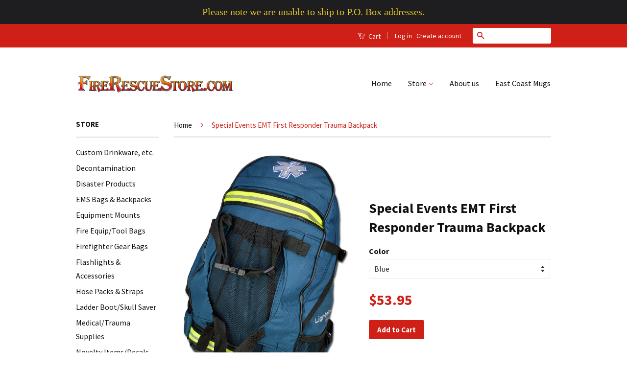

--- FILE ---
content_type: text/html; charset=utf-8
request_url: https://firerescuestore.com/products/special-events-emt-first-responder-trauma-backpack
body_size: 19324
content:
<!doctype html>
<!--[if lt IE 7]><html class="no-js lt-ie9 lt-ie8 lt-ie7" lang="en"> <![endif]-->
<!--[if IE 7]><html class="no-js lt-ie9 lt-ie8" lang="en"> <![endif]-->
<!--[if IE 8]><html class="no-js lt-ie9" lang="en"> <![endif]-->
<!--[if IE 9 ]><html class="ie9 no-js"> <![endif]-->
<!--[if (gt IE 9)|!(IE)]><!--> <html class="no-js"> <!--<![endif]-->
<head>
<meta name="google-site-verification" content="xQaXGl9mAgNzHETs9pRaNTuZV_XV_x5R4kARri6X9JI" />  
<meta name="google-site-verification" content="YYHuhJpkwpmlJymAkKz5Zu2WedFHqfL3WaWZrq8NpCw" />
  <meta name="msvalidate.01" content="68124670DCDF819E93BD53E5AACFD53F" />
  <!-- Basic page needs ================================================== -->
  <meta charset="utf-8">
  <meta http-equiv="X-UA-Compatible" content="IE=edge,chrome=1">

  
  <link rel="shortcut icon" href="//firerescuestore.com/cdn/shop/t/3/assets/favicon.png?v=118326799047122405031472864203" type="image/png" />
  

  <!-- Title and description ================================================== -->
  <title>
  Special Events EMT First Responder Trauma Backpack &ndash; FireRescueStore.com
  </title>

  
  <meta name="description" content="The Special Events Backpack is a lightweight backpack designed to carry basic life support supplies in a mobile situation where medical support or first aid is required, like sporting events, concerts or amusement parks. Perfect for a first responder or volunteer EMT because it’s large enough to fit all of your basic s">
  

  <!-- Social Meta Tags ================================================== -->
  

  <meta property="og:type" content="product">
  <meta property="og:title" content="Special Events EMT First Responder Trauma Backpack">
  <meta property="og:url" content="https://firerescuestore.com/products/special-events-emt-first-responder-trauma-backpack">
  
  <meta property="og:image" content="http://firerescuestore.com/cdn/shop/products/LXMB40-B_MAIN_ANGEL_2016_4e688b7a-78d0-45db-8f98-165cd952d57c_grande.jpg?v=1518903059">
  <meta property="og:image:secure_url" content="https://firerescuestore.com/cdn/shop/products/LXMB40-B_MAIN_ANGEL_2016_4e688b7a-78d0-45db-8f98-165cd952d57c_grande.jpg?v=1518903059">
  
  <meta property="og:image" content="http://firerescuestore.com/cdn/shop/products/LXMB40-B_REAR_STRAP-180x180_grande.jpg?v=1518903059">
  <meta property="og:image:secure_url" content="https://firerescuestore.com/cdn/shop/products/LXMB40-B_REAR_STRAP-180x180_grande.jpg?v=1518903059">
  
  <meta property="og:image" content="http://firerescuestore.com/cdn/shop/products/LXMB40-B_SIDE_STRAPS_cf33a90c-935a-4e41-a810-50175d8c15ec_grande.jpg?v=1518903061">
  <meta property="og:image:secure_url" content="https://firerescuestore.com/cdn/shop/products/LXMB40-B_SIDE_STRAPS_cf33a90c-935a-4e41-a810-50175d8c15ec_grande.jpg?v=1518903061">
  
  <meta property="og:price:amount" content="53.95">
  <meta property="og:price:currency" content="USD">



  <meta property="og:description" content="The Special Events Backpack is a lightweight backpack designed to carry basic life support supplies in a mobile situation where medical support or first aid is required, like sporting events, concerts or amusement parks. Perfect for a first responder or volunteer EMT because it’s large enough to fit all of your basic s">


<meta property="og:site_name" content="FireRescueStore.com">




  <meta name="twitter:card" content="summary">


  <meta name="twitter:site" content="@east_coast_fire">


  <meta name="twitter:title" content="Special Events EMT First Responder Trauma Backpack">
  <meta name="twitter:description" content="The Special Events Backpack is a lightweight backpack designed to carry basic life support supplies in a mobile situation where medical support or first aid is required, like sporting events, concerts">
  <meta name="twitter:image" content="https://firerescuestore.com/cdn/shop/products/LXMB40-B_MAIN_ANGEL_2016_4e688b7a-78d0-45db-8f98-165cd952d57c_large.jpg?v=1518903059">
  <meta name="twitter:image:width" content="480">
  <meta name="twitter:image:height" content="480">



  <!-- Helpers ================================================== -->
  <link rel="canonical" href="https://firerescuestore.com/products/special-events-emt-first-responder-trauma-backpack">
  <meta name="viewport" content="width=device-width,initial-scale=1">
  <meta name="theme-color" content="#cf2017">

  
  <!-- Ajaxify Cart Plugin ================================================== -->
  <link href="//firerescuestore.com/cdn/shop/t/3/assets/ajaxify.scss.css?v=139860943443775886001471569110" rel="stylesheet" type="text/css" media="all" />
  

  <!-- CSS ================================================== -->
  <link href="//firerescuestore.com/cdn/shop/t/3/assets/timber.scss.css?v=144459186990506428731660066415" rel="stylesheet" type="text/css" media="all" />
  <link href="//firerescuestore.com/cdn/shop/t/3/assets/theme.scss.css?v=99973975115265015331660066415" rel="stylesheet" type="text/css" media="all" />

  
  
  
  <link href="//fonts.googleapis.com/css?family=Source+Sans+Pro:400,700" rel="stylesheet" type="text/css" media="all" />


  



  <!-- Header hook for plugins ================================================== -->
  <script>window.performance && window.performance.mark && window.performance.mark('shopify.content_for_header.start');</script><meta id="shopify-digital-wallet" name="shopify-digital-wallet" content="/14432552/digital_wallets/dialog">
<meta name="shopify-checkout-api-token" content="d8833f14ccd657f6a71e4844c99a0910">
<meta id="in-context-paypal-metadata" data-shop-id="14432552" data-venmo-supported="false" data-environment="production" data-locale="en_US" data-paypal-v4="true" data-currency="USD">
<link rel="alternate" type="application/json+oembed" href="https://firerescuestore.com/products/special-events-emt-first-responder-trauma-backpack.oembed">
<script async="async" src="/checkouts/internal/preloads.js?locale=en-US"></script>
<link rel="preconnect" href="https://shop.app" crossorigin="anonymous">
<script async="async" src="https://shop.app/checkouts/internal/preloads.js?locale=en-US&shop_id=14432552" crossorigin="anonymous"></script>
<script id="apple-pay-shop-capabilities" type="application/json">{"shopId":14432552,"countryCode":"US","currencyCode":"USD","merchantCapabilities":["supports3DS"],"merchantId":"gid:\/\/shopify\/Shop\/14432552","merchantName":"FireRescueStore.com","requiredBillingContactFields":["postalAddress","email","phone"],"requiredShippingContactFields":["postalAddress","email","phone"],"shippingType":"shipping","supportedNetworks":["visa","masterCard","amex","discover","elo","jcb"],"total":{"type":"pending","label":"FireRescueStore.com","amount":"1.00"},"shopifyPaymentsEnabled":true,"supportsSubscriptions":true}</script>
<script id="shopify-features" type="application/json">{"accessToken":"d8833f14ccd657f6a71e4844c99a0910","betas":["rich-media-storefront-analytics"],"domain":"firerescuestore.com","predictiveSearch":true,"shopId":14432552,"locale":"en"}</script>
<script>var Shopify = Shopify || {};
Shopify.shop = "east-coast-fire-apparatus-llc.myshopify.com";
Shopify.locale = "en";
Shopify.currency = {"active":"USD","rate":"1.0"};
Shopify.country = "US";
Shopify.theme = {"name":"Classic","id":125096131,"schema_name":null,"schema_version":null,"theme_store_id":721,"role":"main"};
Shopify.theme.handle = "null";
Shopify.theme.style = {"id":null,"handle":null};
Shopify.cdnHost = "firerescuestore.com/cdn";
Shopify.routes = Shopify.routes || {};
Shopify.routes.root = "/";</script>
<script type="module">!function(o){(o.Shopify=o.Shopify||{}).modules=!0}(window);</script>
<script>!function(o){function n(){var o=[];function n(){o.push(Array.prototype.slice.apply(arguments))}return n.q=o,n}var t=o.Shopify=o.Shopify||{};t.loadFeatures=n(),t.autoloadFeatures=n()}(window);</script>
<script>
  window.ShopifyPay = window.ShopifyPay || {};
  window.ShopifyPay.apiHost = "shop.app\/pay";
  window.ShopifyPay.redirectState = null;
</script>
<script id="shop-js-analytics" type="application/json">{"pageType":"product"}</script>
<script defer="defer" async type="module" src="//firerescuestore.com/cdn/shopifycloud/shop-js/modules/v2/client.init-shop-cart-sync_BT-GjEfc.en.esm.js"></script>
<script defer="defer" async type="module" src="//firerescuestore.com/cdn/shopifycloud/shop-js/modules/v2/chunk.common_D58fp_Oc.esm.js"></script>
<script defer="defer" async type="module" src="//firerescuestore.com/cdn/shopifycloud/shop-js/modules/v2/chunk.modal_xMitdFEc.esm.js"></script>
<script type="module">
  await import("//firerescuestore.com/cdn/shopifycloud/shop-js/modules/v2/client.init-shop-cart-sync_BT-GjEfc.en.esm.js");
await import("//firerescuestore.com/cdn/shopifycloud/shop-js/modules/v2/chunk.common_D58fp_Oc.esm.js");
await import("//firerescuestore.com/cdn/shopifycloud/shop-js/modules/v2/chunk.modal_xMitdFEc.esm.js");

  window.Shopify.SignInWithShop?.initShopCartSync?.({"fedCMEnabled":true,"windoidEnabled":true});

</script>
<script>
  window.Shopify = window.Shopify || {};
  if (!window.Shopify.featureAssets) window.Shopify.featureAssets = {};
  window.Shopify.featureAssets['shop-js'] = {"shop-cart-sync":["modules/v2/client.shop-cart-sync_DZOKe7Ll.en.esm.js","modules/v2/chunk.common_D58fp_Oc.esm.js","modules/v2/chunk.modal_xMitdFEc.esm.js"],"init-fed-cm":["modules/v2/client.init-fed-cm_B6oLuCjv.en.esm.js","modules/v2/chunk.common_D58fp_Oc.esm.js","modules/v2/chunk.modal_xMitdFEc.esm.js"],"shop-cash-offers":["modules/v2/client.shop-cash-offers_D2sdYoxE.en.esm.js","modules/v2/chunk.common_D58fp_Oc.esm.js","modules/v2/chunk.modal_xMitdFEc.esm.js"],"shop-login-button":["modules/v2/client.shop-login-button_QeVjl5Y3.en.esm.js","modules/v2/chunk.common_D58fp_Oc.esm.js","modules/v2/chunk.modal_xMitdFEc.esm.js"],"pay-button":["modules/v2/client.pay-button_DXTOsIq6.en.esm.js","modules/v2/chunk.common_D58fp_Oc.esm.js","modules/v2/chunk.modal_xMitdFEc.esm.js"],"shop-button":["modules/v2/client.shop-button_DQZHx9pm.en.esm.js","modules/v2/chunk.common_D58fp_Oc.esm.js","modules/v2/chunk.modal_xMitdFEc.esm.js"],"avatar":["modules/v2/client.avatar_BTnouDA3.en.esm.js"],"init-windoid":["modules/v2/client.init-windoid_CR1B-cfM.en.esm.js","modules/v2/chunk.common_D58fp_Oc.esm.js","modules/v2/chunk.modal_xMitdFEc.esm.js"],"init-shop-for-new-customer-accounts":["modules/v2/client.init-shop-for-new-customer-accounts_C_vY_xzh.en.esm.js","modules/v2/client.shop-login-button_QeVjl5Y3.en.esm.js","modules/v2/chunk.common_D58fp_Oc.esm.js","modules/v2/chunk.modal_xMitdFEc.esm.js"],"init-shop-email-lookup-coordinator":["modules/v2/client.init-shop-email-lookup-coordinator_BI7n9ZSv.en.esm.js","modules/v2/chunk.common_D58fp_Oc.esm.js","modules/v2/chunk.modal_xMitdFEc.esm.js"],"init-shop-cart-sync":["modules/v2/client.init-shop-cart-sync_BT-GjEfc.en.esm.js","modules/v2/chunk.common_D58fp_Oc.esm.js","modules/v2/chunk.modal_xMitdFEc.esm.js"],"shop-toast-manager":["modules/v2/client.shop-toast-manager_DiYdP3xc.en.esm.js","modules/v2/chunk.common_D58fp_Oc.esm.js","modules/v2/chunk.modal_xMitdFEc.esm.js"],"init-customer-accounts":["modules/v2/client.init-customer-accounts_D9ZNqS-Q.en.esm.js","modules/v2/client.shop-login-button_QeVjl5Y3.en.esm.js","modules/v2/chunk.common_D58fp_Oc.esm.js","modules/v2/chunk.modal_xMitdFEc.esm.js"],"init-customer-accounts-sign-up":["modules/v2/client.init-customer-accounts-sign-up_iGw4briv.en.esm.js","modules/v2/client.shop-login-button_QeVjl5Y3.en.esm.js","modules/v2/chunk.common_D58fp_Oc.esm.js","modules/v2/chunk.modal_xMitdFEc.esm.js"],"shop-follow-button":["modules/v2/client.shop-follow-button_CqMgW2wH.en.esm.js","modules/v2/chunk.common_D58fp_Oc.esm.js","modules/v2/chunk.modal_xMitdFEc.esm.js"],"checkout-modal":["modules/v2/client.checkout-modal_xHeaAweL.en.esm.js","modules/v2/chunk.common_D58fp_Oc.esm.js","modules/v2/chunk.modal_xMitdFEc.esm.js"],"shop-login":["modules/v2/client.shop-login_D91U-Q7h.en.esm.js","modules/v2/chunk.common_D58fp_Oc.esm.js","modules/v2/chunk.modal_xMitdFEc.esm.js"],"lead-capture":["modules/v2/client.lead-capture_BJmE1dJe.en.esm.js","modules/v2/chunk.common_D58fp_Oc.esm.js","modules/v2/chunk.modal_xMitdFEc.esm.js"],"payment-terms":["modules/v2/client.payment-terms_Ci9AEqFq.en.esm.js","modules/v2/chunk.common_D58fp_Oc.esm.js","modules/v2/chunk.modal_xMitdFEc.esm.js"]};
</script>
<script>(function() {
  var isLoaded = false;
  function asyncLoad() {
    if (isLoaded) return;
    isLoaded = true;
    var urls = ["https:\/\/cks3.amplifiedcdn.com\/ckjs.production.min.js?unique_id=east-coast-fire-apparatus-llc.myshopify.com\u0026shop=east-coast-fire-apparatus-llc.myshopify.com","https:\/\/ccjs.amplifiedcdn.com\/ccjs.umd.js?unique_id=east-coast-fire-apparatus-llc.myshopify.com\u0026shop=east-coast-fire-apparatus-llc.myshopify.com","https:\/\/cdn.hextom.com\/js\/quickannouncementbar.js?shop=east-coast-fire-apparatus-llc.myshopify.com"];
    for (var i = 0; i < urls.length; i++) {
      var s = document.createElement('script');
      s.type = 'text/javascript';
      s.async = true;
      s.src = urls[i];
      var x = document.getElementsByTagName('script')[0];
      x.parentNode.insertBefore(s, x);
    }
  };
  if(window.attachEvent) {
    window.attachEvent('onload', asyncLoad);
  } else {
    window.addEventListener('load', asyncLoad, false);
  }
})();</script>
<script id="__st">var __st={"a":14432552,"offset":-18000,"reqid":"4eb43efd-8bbb-40c6-8f16-7a18d989cc0d-1769451694","pageurl":"firerescuestore.com\/products\/special-events-emt-first-responder-trauma-backpack","u":"66105d666693","p":"product","rtyp":"product","rid":509404282926};</script>
<script>window.ShopifyPaypalV4VisibilityTracking = true;</script>
<script id="captcha-bootstrap">!function(){'use strict';const t='contact',e='account',n='new_comment',o=[[t,t],['blogs',n],['comments',n],[t,'customer']],c=[[e,'customer_login'],[e,'guest_login'],[e,'recover_customer_password'],[e,'create_customer']],r=t=>t.map((([t,e])=>`form[action*='/${t}']:not([data-nocaptcha='true']) input[name='form_type'][value='${e}']`)).join(','),a=t=>()=>t?[...document.querySelectorAll(t)].map((t=>t.form)):[];function s(){const t=[...o],e=r(t);return a(e)}const i='password',u='form_key',d=['recaptcha-v3-token','g-recaptcha-response','h-captcha-response',i],f=()=>{try{return window.sessionStorage}catch{return}},m='__shopify_v',_=t=>t.elements[u];function p(t,e,n=!1){try{const o=window.sessionStorage,c=JSON.parse(o.getItem(e)),{data:r}=function(t){const{data:e,action:n}=t;return t[m]||n?{data:e,action:n}:{data:t,action:n}}(c);for(const[e,n]of Object.entries(r))t.elements[e]&&(t.elements[e].value=n);n&&o.removeItem(e)}catch(o){console.error('form repopulation failed',{error:o})}}const l='form_type',E='cptcha';function T(t){t.dataset[E]=!0}const w=window,h=w.document,L='Shopify',v='ce_forms',y='captcha';let A=!1;((t,e)=>{const n=(g='f06e6c50-85a8-45c8-87d0-21a2b65856fe',I='https://cdn.shopify.com/shopifycloud/storefront-forms-hcaptcha/ce_storefront_forms_captcha_hcaptcha.v1.5.2.iife.js',D={infoText:'Protected by hCaptcha',privacyText:'Privacy',termsText:'Terms'},(t,e,n)=>{const o=w[L][v],c=o.bindForm;if(c)return c(t,g,e,D).then(n);var r;o.q.push([[t,g,e,D],n]),r=I,A||(h.body.append(Object.assign(h.createElement('script'),{id:'captcha-provider',async:!0,src:r})),A=!0)});var g,I,D;w[L]=w[L]||{},w[L][v]=w[L][v]||{},w[L][v].q=[],w[L][y]=w[L][y]||{},w[L][y].protect=function(t,e){n(t,void 0,e),T(t)},Object.freeze(w[L][y]),function(t,e,n,w,h,L){const[v,y,A,g]=function(t,e,n){const i=e?o:[],u=t?c:[],d=[...i,...u],f=r(d),m=r(i),_=r(d.filter((([t,e])=>n.includes(e))));return[a(f),a(m),a(_),s()]}(w,h,L),I=t=>{const e=t.target;return e instanceof HTMLFormElement?e:e&&e.form},D=t=>v().includes(t);t.addEventListener('submit',(t=>{const e=I(t);if(!e)return;const n=D(e)&&!e.dataset.hcaptchaBound&&!e.dataset.recaptchaBound,o=_(e),c=g().includes(e)&&(!o||!o.value);(n||c)&&t.preventDefault(),c&&!n&&(function(t){try{if(!f())return;!function(t){const e=f();if(!e)return;const n=_(t);if(!n)return;const o=n.value;o&&e.removeItem(o)}(t);const e=Array.from(Array(32),(()=>Math.random().toString(36)[2])).join('');!function(t,e){_(t)||t.append(Object.assign(document.createElement('input'),{type:'hidden',name:u})),t.elements[u].value=e}(t,e),function(t,e){const n=f();if(!n)return;const o=[...t.querySelectorAll(`input[type='${i}']`)].map((({name:t})=>t)),c=[...d,...o],r={};for(const[a,s]of new FormData(t).entries())c.includes(a)||(r[a]=s);n.setItem(e,JSON.stringify({[m]:1,action:t.action,data:r}))}(t,e)}catch(e){console.error('failed to persist form',e)}}(e),e.submit())}));const S=(t,e)=>{t&&!t.dataset[E]&&(n(t,e.some((e=>e===t))),T(t))};for(const o of['focusin','change'])t.addEventListener(o,(t=>{const e=I(t);D(e)&&S(e,y())}));const B=e.get('form_key'),M=e.get(l),P=B&&M;t.addEventListener('DOMContentLoaded',(()=>{const t=y();if(P)for(const e of t)e.elements[l].value===M&&p(e,B);[...new Set([...A(),...v().filter((t=>'true'===t.dataset.shopifyCaptcha))])].forEach((e=>S(e,t)))}))}(h,new URLSearchParams(w.location.search),n,t,e,['guest_login'])})(!0,!0)}();</script>
<script integrity="sha256-4kQ18oKyAcykRKYeNunJcIwy7WH5gtpwJnB7kiuLZ1E=" data-source-attribution="shopify.loadfeatures" defer="defer" src="//firerescuestore.com/cdn/shopifycloud/storefront/assets/storefront/load_feature-a0a9edcb.js" crossorigin="anonymous"></script>
<script crossorigin="anonymous" defer="defer" src="//firerescuestore.com/cdn/shopifycloud/storefront/assets/shopify_pay/storefront-65b4c6d7.js?v=20250812"></script>
<script data-source-attribution="shopify.dynamic_checkout.dynamic.init">var Shopify=Shopify||{};Shopify.PaymentButton=Shopify.PaymentButton||{isStorefrontPortableWallets:!0,init:function(){window.Shopify.PaymentButton.init=function(){};var t=document.createElement("script");t.src="https://firerescuestore.com/cdn/shopifycloud/portable-wallets/latest/portable-wallets.en.js",t.type="module",document.head.appendChild(t)}};
</script>
<script data-source-attribution="shopify.dynamic_checkout.buyer_consent">
  function portableWalletsHideBuyerConsent(e){var t=document.getElementById("shopify-buyer-consent"),n=document.getElementById("shopify-subscription-policy-button");t&&n&&(t.classList.add("hidden"),t.setAttribute("aria-hidden","true"),n.removeEventListener("click",e))}function portableWalletsShowBuyerConsent(e){var t=document.getElementById("shopify-buyer-consent"),n=document.getElementById("shopify-subscription-policy-button");t&&n&&(t.classList.remove("hidden"),t.removeAttribute("aria-hidden"),n.addEventListener("click",e))}window.Shopify?.PaymentButton&&(window.Shopify.PaymentButton.hideBuyerConsent=portableWalletsHideBuyerConsent,window.Shopify.PaymentButton.showBuyerConsent=portableWalletsShowBuyerConsent);
</script>
<script data-source-attribution="shopify.dynamic_checkout.cart.bootstrap">document.addEventListener("DOMContentLoaded",(function(){function t(){return document.querySelector("shopify-accelerated-checkout-cart, shopify-accelerated-checkout")}if(t())Shopify.PaymentButton.init();else{new MutationObserver((function(e,n){t()&&(Shopify.PaymentButton.init(),n.disconnect())})).observe(document.body,{childList:!0,subtree:!0})}}));
</script>
<link id="shopify-accelerated-checkout-styles" rel="stylesheet" media="screen" href="https://firerescuestore.com/cdn/shopifycloud/portable-wallets/latest/accelerated-checkout-backwards-compat.css" crossorigin="anonymous">
<style id="shopify-accelerated-checkout-cart">
        #shopify-buyer-consent {
  margin-top: 1em;
  display: inline-block;
  width: 100%;
}

#shopify-buyer-consent.hidden {
  display: none;
}

#shopify-subscription-policy-button {
  background: none;
  border: none;
  padding: 0;
  text-decoration: underline;
  font-size: inherit;
  cursor: pointer;
}

#shopify-subscription-policy-button::before {
  box-shadow: none;
}

      </style>

<script>window.performance && window.performance.mark && window.performance.mark('shopify.content_for_header.end');</script>

  

<!--[if lt IE 9]>
<script src="//cdnjs.cloudflare.com/ajax/libs/html5shiv/3.7.2/html5shiv.min.js" type="text/javascript"></script>
<script src="//firerescuestore.com/cdn/shop/t/3/assets/respond.min.js?v=52248677837542619231471569107" type="text/javascript"></script>
<link href="//firerescuestore.com/cdn/shop/t/3/assets/respond-proxy.html" id="respond-proxy" rel="respond-proxy" />
<link href="//firerescuestore.com/search?q=d815410c6d7edadfba320d42e637eefe" id="respond-redirect" rel="respond-redirect" />
<script src="//firerescuestore.com/search?q=d815410c6d7edadfba320d42e637eefe" type="text/javascript"></script>
<![endif]-->



  <script src="//ajax.googleapis.com/ajax/libs/jquery/1.11.0/jquery.min.js" type="text/javascript"></script>
  <script src="//firerescuestore.com/cdn/shop/t/3/assets/modernizr.min.js?v=26620055551102246001471569106" type="text/javascript"></script>

  
  






























<!-- BeginConsistentCartAddon -->  <script>    Shopify.customer_logged_in = false ;  Shopify.customer_email = "" ;  Shopify.log_uuids = true;    </script>  <!-- EndConsistentCartAddon -->
<link href="https://monorail-edge.shopifysvc.com" rel="dns-prefetch">
<script>(function(){if ("sendBeacon" in navigator && "performance" in window) {try {var session_token_from_headers = performance.getEntriesByType('navigation')[0].serverTiming.find(x => x.name == '_s').description;} catch {var session_token_from_headers = undefined;}var session_cookie_matches = document.cookie.match(/_shopify_s=([^;]*)/);var session_token_from_cookie = session_cookie_matches && session_cookie_matches.length === 2 ? session_cookie_matches[1] : "";var session_token = session_token_from_headers || session_token_from_cookie || "";function handle_abandonment_event(e) {var entries = performance.getEntries().filter(function(entry) {return /monorail-edge.shopifysvc.com/.test(entry.name);});if (!window.abandonment_tracked && entries.length === 0) {window.abandonment_tracked = true;var currentMs = Date.now();var navigation_start = performance.timing.navigationStart;var payload = {shop_id: 14432552,url: window.location.href,navigation_start,duration: currentMs - navigation_start,session_token,page_type: "product"};window.navigator.sendBeacon("https://monorail-edge.shopifysvc.com/v1/produce", JSON.stringify({schema_id: "online_store_buyer_site_abandonment/1.1",payload: payload,metadata: {event_created_at_ms: currentMs,event_sent_at_ms: currentMs}}));}}window.addEventListener('pagehide', handle_abandonment_event);}}());</script>
<script id="web-pixels-manager-setup">(function e(e,d,r,n,o){if(void 0===o&&(o={}),!Boolean(null===(a=null===(i=window.Shopify)||void 0===i?void 0:i.analytics)||void 0===a?void 0:a.replayQueue)){var i,a;window.Shopify=window.Shopify||{};var t=window.Shopify;t.analytics=t.analytics||{};var s=t.analytics;s.replayQueue=[],s.publish=function(e,d,r){return s.replayQueue.push([e,d,r]),!0};try{self.performance.mark("wpm:start")}catch(e){}var l=function(){var e={modern:/Edge?\/(1{2}[4-9]|1[2-9]\d|[2-9]\d{2}|\d{4,})\.\d+(\.\d+|)|Firefox\/(1{2}[4-9]|1[2-9]\d|[2-9]\d{2}|\d{4,})\.\d+(\.\d+|)|Chrom(ium|e)\/(9{2}|\d{3,})\.\d+(\.\d+|)|(Maci|X1{2}).+ Version\/(15\.\d+|(1[6-9]|[2-9]\d|\d{3,})\.\d+)([,.]\d+|)( \(\w+\)|)( Mobile\/\w+|) Safari\/|Chrome.+OPR\/(9{2}|\d{3,})\.\d+\.\d+|(CPU[ +]OS|iPhone[ +]OS|CPU[ +]iPhone|CPU IPhone OS|CPU iPad OS)[ +]+(15[._]\d+|(1[6-9]|[2-9]\d|\d{3,})[._]\d+)([._]\d+|)|Android:?[ /-](13[3-9]|1[4-9]\d|[2-9]\d{2}|\d{4,})(\.\d+|)(\.\d+|)|Android.+Firefox\/(13[5-9]|1[4-9]\d|[2-9]\d{2}|\d{4,})\.\d+(\.\d+|)|Android.+Chrom(ium|e)\/(13[3-9]|1[4-9]\d|[2-9]\d{2}|\d{4,})\.\d+(\.\d+|)|SamsungBrowser\/([2-9]\d|\d{3,})\.\d+/,legacy:/Edge?\/(1[6-9]|[2-9]\d|\d{3,})\.\d+(\.\d+|)|Firefox\/(5[4-9]|[6-9]\d|\d{3,})\.\d+(\.\d+|)|Chrom(ium|e)\/(5[1-9]|[6-9]\d|\d{3,})\.\d+(\.\d+|)([\d.]+$|.*Safari\/(?![\d.]+ Edge\/[\d.]+$))|(Maci|X1{2}).+ Version\/(10\.\d+|(1[1-9]|[2-9]\d|\d{3,})\.\d+)([,.]\d+|)( \(\w+\)|)( Mobile\/\w+|) Safari\/|Chrome.+OPR\/(3[89]|[4-9]\d|\d{3,})\.\d+\.\d+|(CPU[ +]OS|iPhone[ +]OS|CPU[ +]iPhone|CPU IPhone OS|CPU iPad OS)[ +]+(10[._]\d+|(1[1-9]|[2-9]\d|\d{3,})[._]\d+)([._]\d+|)|Android:?[ /-](13[3-9]|1[4-9]\d|[2-9]\d{2}|\d{4,})(\.\d+|)(\.\d+|)|Mobile Safari.+OPR\/([89]\d|\d{3,})\.\d+\.\d+|Android.+Firefox\/(13[5-9]|1[4-9]\d|[2-9]\d{2}|\d{4,})\.\d+(\.\d+|)|Android.+Chrom(ium|e)\/(13[3-9]|1[4-9]\d|[2-9]\d{2}|\d{4,})\.\d+(\.\d+|)|Android.+(UC? ?Browser|UCWEB|U3)[ /]?(15\.([5-9]|\d{2,})|(1[6-9]|[2-9]\d|\d{3,})\.\d+)\.\d+|SamsungBrowser\/(5\.\d+|([6-9]|\d{2,})\.\d+)|Android.+MQ{2}Browser\/(14(\.(9|\d{2,})|)|(1[5-9]|[2-9]\d|\d{3,})(\.\d+|))(\.\d+|)|K[Aa][Ii]OS\/(3\.\d+|([4-9]|\d{2,})\.\d+)(\.\d+|)/},d=e.modern,r=e.legacy,n=navigator.userAgent;return n.match(d)?"modern":n.match(r)?"legacy":"unknown"}(),u="modern"===l?"modern":"legacy",c=(null!=n?n:{modern:"",legacy:""})[u],f=function(e){return[e.baseUrl,"/wpm","/b",e.hashVersion,"modern"===e.buildTarget?"m":"l",".js"].join("")}({baseUrl:d,hashVersion:r,buildTarget:u}),m=function(e){var d=e.version,r=e.bundleTarget,n=e.surface,o=e.pageUrl,i=e.monorailEndpoint;return{emit:function(e){var a=e.status,t=e.errorMsg,s=(new Date).getTime(),l=JSON.stringify({metadata:{event_sent_at_ms:s},events:[{schema_id:"web_pixels_manager_load/3.1",payload:{version:d,bundle_target:r,page_url:o,status:a,surface:n,error_msg:t},metadata:{event_created_at_ms:s}}]});if(!i)return console&&console.warn&&console.warn("[Web Pixels Manager] No Monorail endpoint provided, skipping logging."),!1;try{return self.navigator.sendBeacon.bind(self.navigator)(i,l)}catch(e){}var u=new XMLHttpRequest;try{return u.open("POST",i,!0),u.setRequestHeader("Content-Type","text/plain"),u.send(l),!0}catch(e){return console&&console.warn&&console.warn("[Web Pixels Manager] Got an unhandled error while logging to Monorail."),!1}}}}({version:r,bundleTarget:l,surface:e.surface,pageUrl:self.location.href,monorailEndpoint:e.monorailEndpoint});try{o.browserTarget=l,function(e){var d=e.src,r=e.async,n=void 0===r||r,o=e.onload,i=e.onerror,a=e.sri,t=e.scriptDataAttributes,s=void 0===t?{}:t,l=document.createElement("script"),u=document.querySelector("head"),c=document.querySelector("body");if(l.async=n,l.src=d,a&&(l.integrity=a,l.crossOrigin="anonymous"),s)for(var f in s)if(Object.prototype.hasOwnProperty.call(s,f))try{l.dataset[f]=s[f]}catch(e){}if(o&&l.addEventListener("load",o),i&&l.addEventListener("error",i),u)u.appendChild(l);else{if(!c)throw new Error("Did not find a head or body element to append the script");c.appendChild(l)}}({src:f,async:!0,onload:function(){if(!function(){var e,d;return Boolean(null===(d=null===(e=window.Shopify)||void 0===e?void 0:e.analytics)||void 0===d?void 0:d.initialized)}()){var d=window.webPixelsManager.init(e)||void 0;if(d){var r=window.Shopify.analytics;r.replayQueue.forEach((function(e){var r=e[0],n=e[1],o=e[2];d.publishCustomEvent(r,n,o)})),r.replayQueue=[],r.publish=d.publishCustomEvent,r.visitor=d.visitor,r.initialized=!0}}},onerror:function(){return m.emit({status:"failed",errorMsg:"".concat(f," has failed to load")})},sri:function(e){var d=/^sha384-[A-Za-z0-9+/=]+$/;return"string"==typeof e&&d.test(e)}(c)?c:"",scriptDataAttributes:o}),m.emit({status:"loading"})}catch(e){m.emit({status:"failed",errorMsg:(null==e?void 0:e.message)||"Unknown error"})}}})({shopId: 14432552,storefrontBaseUrl: "https://firerescuestore.com",extensionsBaseUrl: "https://extensions.shopifycdn.com/cdn/shopifycloud/web-pixels-manager",monorailEndpoint: "https://monorail-edge.shopifysvc.com/unstable/produce_batch",surface: "storefront-renderer",enabledBetaFlags: ["2dca8a86"],webPixelsConfigList: [{"id":"shopify-app-pixel","configuration":"{}","eventPayloadVersion":"v1","runtimeContext":"STRICT","scriptVersion":"0450","apiClientId":"shopify-pixel","type":"APP","privacyPurposes":["ANALYTICS","MARKETING"]},{"id":"shopify-custom-pixel","eventPayloadVersion":"v1","runtimeContext":"LAX","scriptVersion":"0450","apiClientId":"shopify-pixel","type":"CUSTOM","privacyPurposes":["ANALYTICS","MARKETING"]}],isMerchantRequest: false,initData: {"shop":{"name":"FireRescueStore.com","paymentSettings":{"currencyCode":"USD"},"myshopifyDomain":"east-coast-fire-apparatus-llc.myshopify.com","countryCode":"US","storefrontUrl":"https:\/\/firerescuestore.com"},"customer":null,"cart":null,"checkout":null,"productVariants":[{"price":{"amount":53.95,"currencyCode":"USD"},"product":{"title":"Special Events EMT First Responder Trauma Backpack","vendor":"Lightning X","id":"509404282926","untranslatedTitle":"Special Events EMT First Responder Trauma Backpack","url":"\/products\/special-events-emt-first-responder-trauma-backpack","type":"EMS Bags \u0026 Backpacks"},"id":"6920216444974","image":{"src":"\/\/firerescuestore.com\/cdn\/shop\/products\/LXMB40-B_MAIN_ANGEL_2016_4e688b7a-78d0-45db-8f98-165cd952d57c.jpg?v=1518903059"},"sku":"MB40-NB","title":"Blue","untranslatedTitle":"Blue"},{"price":{"amount":53.95,"currencyCode":"USD"},"product":{"title":"Special Events EMT First Responder Trauma Backpack","vendor":"Lightning X","id":"509404282926","untranslatedTitle":"Special Events EMT First Responder Trauma Backpack","url":"\/products\/special-events-emt-first-responder-trauma-backpack","type":"EMS Bags \u0026 Backpacks"},"id":"6920216477742","image":{"src":"\/\/firerescuestore.com\/cdn\/shop\/products\/LXMB40-O_MAIN_ANGLE_2016_1171cab1-dc88-42a1-b50e-d51e21508309.jpg?v=1518903063"},"sku":"MB40-FO","title":"Orange","untranslatedTitle":"Orange"}],"purchasingCompany":null},},"https://firerescuestore.com/cdn","fcfee988w5aeb613cpc8e4bc33m6693e112",{"modern":"","legacy":""},{"shopId":"14432552","storefrontBaseUrl":"https:\/\/firerescuestore.com","extensionBaseUrl":"https:\/\/extensions.shopifycdn.com\/cdn\/shopifycloud\/web-pixels-manager","surface":"storefront-renderer","enabledBetaFlags":"[\"2dca8a86\"]","isMerchantRequest":"false","hashVersion":"fcfee988w5aeb613cpc8e4bc33m6693e112","publish":"custom","events":"[[\"page_viewed\",{}],[\"product_viewed\",{\"productVariant\":{\"price\":{\"amount\":53.95,\"currencyCode\":\"USD\"},\"product\":{\"title\":\"Special Events EMT First Responder Trauma Backpack\",\"vendor\":\"Lightning X\",\"id\":\"509404282926\",\"untranslatedTitle\":\"Special Events EMT First Responder Trauma Backpack\",\"url\":\"\/products\/special-events-emt-first-responder-trauma-backpack\",\"type\":\"EMS Bags \u0026 Backpacks\"},\"id\":\"6920216444974\",\"image\":{\"src\":\"\/\/firerescuestore.com\/cdn\/shop\/products\/LXMB40-B_MAIN_ANGEL_2016_4e688b7a-78d0-45db-8f98-165cd952d57c.jpg?v=1518903059\"},\"sku\":\"MB40-NB\",\"title\":\"Blue\",\"untranslatedTitle\":\"Blue\"}}]]"});</script><script>
  window.ShopifyAnalytics = window.ShopifyAnalytics || {};
  window.ShopifyAnalytics.meta = window.ShopifyAnalytics.meta || {};
  window.ShopifyAnalytics.meta.currency = 'USD';
  var meta = {"product":{"id":509404282926,"gid":"gid:\/\/shopify\/Product\/509404282926","vendor":"Lightning X","type":"EMS Bags \u0026 Backpacks","handle":"special-events-emt-first-responder-trauma-backpack","variants":[{"id":6920216444974,"price":5395,"name":"Special Events EMT First Responder Trauma Backpack - Blue","public_title":"Blue","sku":"MB40-NB"},{"id":6920216477742,"price":5395,"name":"Special Events EMT First Responder Trauma Backpack - Orange","public_title":"Orange","sku":"MB40-FO"}],"remote":false},"page":{"pageType":"product","resourceType":"product","resourceId":509404282926,"requestId":"4eb43efd-8bbb-40c6-8f16-7a18d989cc0d-1769451694"}};
  for (var attr in meta) {
    window.ShopifyAnalytics.meta[attr] = meta[attr];
  }
</script>
<script class="analytics">
  (function () {
    var customDocumentWrite = function(content) {
      var jquery = null;

      if (window.jQuery) {
        jquery = window.jQuery;
      } else if (window.Checkout && window.Checkout.$) {
        jquery = window.Checkout.$;
      }

      if (jquery) {
        jquery('body').append(content);
      }
    };

    var hasLoggedConversion = function(token) {
      if (token) {
        return document.cookie.indexOf('loggedConversion=' + token) !== -1;
      }
      return false;
    }

    var setCookieIfConversion = function(token) {
      if (token) {
        var twoMonthsFromNow = new Date(Date.now());
        twoMonthsFromNow.setMonth(twoMonthsFromNow.getMonth() + 2);

        document.cookie = 'loggedConversion=' + token + '; expires=' + twoMonthsFromNow;
      }
    }

    var trekkie = window.ShopifyAnalytics.lib = window.trekkie = window.trekkie || [];
    if (trekkie.integrations) {
      return;
    }
    trekkie.methods = [
      'identify',
      'page',
      'ready',
      'track',
      'trackForm',
      'trackLink'
    ];
    trekkie.factory = function(method) {
      return function() {
        var args = Array.prototype.slice.call(arguments);
        args.unshift(method);
        trekkie.push(args);
        return trekkie;
      };
    };
    for (var i = 0; i < trekkie.methods.length; i++) {
      var key = trekkie.methods[i];
      trekkie[key] = trekkie.factory(key);
    }
    trekkie.load = function(config) {
      trekkie.config = config || {};
      trekkie.config.initialDocumentCookie = document.cookie;
      var first = document.getElementsByTagName('script')[0];
      var script = document.createElement('script');
      script.type = 'text/javascript';
      script.onerror = function(e) {
        var scriptFallback = document.createElement('script');
        scriptFallback.type = 'text/javascript';
        scriptFallback.onerror = function(error) {
                var Monorail = {
      produce: function produce(monorailDomain, schemaId, payload) {
        var currentMs = new Date().getTime();
        var event = {
          schema_id: schemaId,
          payload: payload,
          metadata: {
            event_created_at_ms: currentMs,
            event_sent_at_ms: currentMs
          }
        };
        return Monorail.sendRequest("https://" + monorailDomain + "/v1/produce", JSON.stringify(event));
      },
      sendRequest: function sendRequest(endpointUrl, payload) {
        // Try the sendBeacon API
        if (window && window.navigator && typeof window.navigator.sendBeacon === 'function' && typeof window.Blob === 'function' && !Monorail.isIos12()) {
          var blobData = new window.Blob([payload], {
            type: 'text/plain'
          });

          if (window.navigator.sendBeacon(endpointUrl, blobData)) {
            return true;
          } // sendBeacon was not successful

        } // XHR beacon

        var xhr = new XMLHttpRequest();

        try {
          xhr.open('POST', endpointUrl);
          xhr.setRequestHeader('Content-Type', 'text/plain');
          xhr.send(payload);
        } catch (e) {
          console.log(e);
        }

        return false;
      },
      isIos12: function isIos12() {
        return window.navigator.userAgent.lastIndexOf('iPhone; CPU iPhone OS 12_') !== -1 || window.navigator.userAgent.lastIndexOf('iPad; CPU OS 12_') !== -1;
      }
    };
    Monorail.produce('monorail-edge.shopifysvc.com',
      'trekkie_storefront_load_errors/1.1',
      {shop_id: 14432552,
      theme_id: 125096131,
      app_name: "storefront",
      context_url: window.location.href,
      source_url: "//firerescuestore.com/cdn/s/trekkie.storefront.a804e9514e4efded663580eddd6991fcc12b5451.min.js"});

        };
        scriptFallback.async = true;
        scriptFallback.src = '//firerescuestore.com/cdn/s/trekkie.storefront.a804e9514e4efded663580eddd6991fcc12b5451.min.js';
        first.parentNode.insertBefore(scriptFallback, first);
      };
      script.async = true;
      script.src = '//firerescuestore.com/cdn/s/trekkie.storefront.a804e9514e4efded663580eddd6991fcc12b5451.min.js';
      first.parentNode.insertBefore(script, first);
    };
    trekkie.load(
      {"Trekkie":{"appName":"storefront","development":false,"defaultAttributes":{"shopId":14432552,"isMerchantRequest":null,"themeId":125096131,"themeCityHash":"8148186520652017478","contentLanguage":"en","currency":"USD","eventMetadataId":"49654365-ec3e-49e8-9397-3f950edc8756"},"isServerSideCookieWritingEnabled":true,"monorailRegion":"shop_domain","enabledBetaFlags":["65f19447"]},"Session Attribution":{},"S2S":{"facebookCapiEnabled":false,"source":"trekkie-storefront-renderer","apiClientId":580111}}
    );

    var loaded = false;
    trekkie.ready(function() {
      if (loaded) return;
      loaded = true;

      window.ShopifyAnalytics.lib = window.trekkie;

      var originalDocumentWrite = document.write;
      document.write = customDocumentWrite;
      try { window.ShopifyAnalytics.merchantGoogleAnalytics.call(this); } catch(error) {};
      document.write = originalDocumentWrite;

      window.ShopifyAnalytics.lib.page(null,{"pageType":"product","resourceType":"product","resourceId":509404282926,"requestId":"4eb43efd-8bbb-40c6-8f16-7a18d989cc0d-1769451694","shopifyEmitted":true});

      var match = window.location.pathname.match(/checkouts\/(.+)\/(thank_you|post_purchase)/)
      var token = match? match[1]: undefined;
      if (!hasLoggedConversion(token)) {
        setCookieIfConversion(token);
        window.ShopifyAnalytics.lib.track("Viewed Product",{"currency":"USD","variantId":6920216444974,"productId":509404282926,"productGid":"gid:\/\/shopify\/Product\/509404282926","name":"Special Events EMT First Responder Trauma Backpack - Blue","price":"53.95","sku":"MB40-NB","brand":"Lightning X","variant":"Blue","category":"EMS Bags \u0026 Backpacks","nonInteraction":true,"remote":false},undefined,undefined,{"shopifyEmitted":true});
      window.ShopifyAnalytics.lib.track("monorail:\/\/trekkie_storefront_viewed_product\/1.1",{"currency":"USD","variantId":6920216444974,"productId":509404282926,"productGid":"gid:\/\/shopify\/Product\/509404282926","name":"Special Events EMT First Responder Trauma Backpack - Blue","price":"53.95","sku":"MB40-NB","brand":"Lightning X","variant":"Blue","category":"EMS Bags \u0026 Backpacks","nonInteraction":true,"remote":false,"referer":"https:\/\/firerescuestore.com\/products\/special-events-emt-first-responder-trauma-backpack"});
      }
    });


        var eventsListenerScript = document.createElement('script');
        eventsListenerScript.async = true;
        eventsListenerScript.src = "//firerescuestore.com/cdn/shopifycloud/storefront/assets/shop_events_listener-3da45d37.js";
        document.getElementsByTagName('head')[0].appendChild(eventsListenerScript);

})();</script>
<script
  defer
  src="https://firerescuestore.com/cdn/shopifycloud/perf-kit/shopify-perf-kit-3.0.4.min.js"
  data-application="storefront-renderer"
  data-shop-id="14432552"
  data-render-region="gcp-us-east1"
  data-page-type="product"
  data-theme-instance-id="125096131"
  data-theme-name=""
  data-theme-version=""
  data-monorail-region="shop_domain"
  data-resource-timing-sampling-rate="10"
  data-shs="true"
  data-shs-beacon="true"
  data-shs-export-with-fetch="true"
  data-shs-logs-sample-rate="1"
  data-shs-beacon-endpoint="https://firerescuestore.com/api/collect"
></script>
</head>

<body id="special-events-emt-first-responder-trauma-backpack" class="template-product" >

  <div class="header-bar">
  <div class="wrapper medium-down--hide">
    <div class="large--display-table">
      <div class="header-bar__left large--display-table-cell">
        
      </div>

      <div class="header-bar__right large--display-table-cell">
        <div class="header-bar__module">
          <a href="/cart" class="cart-toggle">
            <span class="icon icon-cart header-bar__cart-icon" aria-hidden="true"></span>
            Cart
            <span class="cart-count header-bar__cart-count hidden-count">0</span>
          </a>
        </div>

        
          <span class="header-bar__sep" aria-hidden="true">|</span>
          <ul class="header-bar__module header-bar__module--list">
            
              <li>
                <a href="/account/login" id="customer_login_link">Log in</a>
              </li>
              <li>
                <a href="/account/register" id="customer_register_link">Create account</a>
              </li>
            
          </ul>
        
        
        
          <div class="header-bar__module header-bar__search">
            


  <form action="/search" method="get" class="header-bar__search-form clearfix" role="search">
    
    <input type="search" name="q" value="" aria-label="Search our store" class="header-bar__search-input">
    <button type="submit" class="btn icon-fallback-text header-bar__search-submit">
      <span class="icon icon-search" aria-hidden="true"></span>
      <span class="fallback-text">Search</span>
    </button>
  </form>


          </div>
        

      </div>
    </div>
  </div>
  <div class="wrapper large--hide">
    <button type="button" class="mobile-nav-trigger" id="MobileNavTrigger">
      <span class="icon icon-hamburger" aria-hidden="true"></span>
      Menu
    </button>
    <a href="/cart" class="cart-toggle mobile-cart-toggle">
      <span class="icon icon-cart header-bar__cart-icon" aria-hidden="true"></span>
      Cart <span class="cart-count hidden-count">0</span>
    </a>
  </div>
  <ul id="MobileNav" class="mobile-nav large--hide">
  
  
  
  <li class="mobile-nav__link" aria-haspopup="true">
    
      <a href="/" class="mobile-nav">
        Home
      </a>
    
  </li>
  
  
  <li class="mobile-nav__link" aria-haspopup="true">
    
      <a href="/collections/all" class="mobile-nav__sublist-trigger">
        Store
        <span class="icon-fallback-text mobile-nav__sublist-expand">
  <span class="icon icon-plus" aria-hidden="true"></span>
  <span class="fallback-text">+</span>
</span>
<span class="icon-fallback-text mobile-nav__sublist-contract">
  <span class="icon icon-minus" aria-hidden="true"></span>
  <span class="fallback-text">-</span>
</span>
      </a>
      <ul class="mobile-nav__sublist">  
        
          <li class="mobile-nav__sublist-link">
            <a href="/collections/east-coast-mugs-custom-drinkware">Custom Drinkware, etc.</a>
          </li>
        
          <li class="mobile-nav__sublist-link">
            <a href="/collections/decontamination">Decontamination</a>
          </li>
        
          <li class="mobile-nav__sublist-link">
            <a href="/collections/disaster-products">Disaster Products</a>
          </li>
        
          <li class="mobile-nav__sublist-link">
            <a href="/collections/ems-bags-backpacks">EMS Bags & Backpacks</a>
          </li>
        
          <li class="mobile-nav__sublist-link">
            <a href="/collections/bayco-products-inc-nightstick">Equipment Mounts</a>
          </li>
        
          <li class="mobile-nav__sublist-link">
            <a href="/collections/fire-equipment-tool-bags">Fire Equip/Tool Bags</a>
          </li>
        
          <li class="mobile-nav__sublist-link">
            <a href="/collections/firefighter-gear-bags">Firefighter Gear Bags</a>
          </li>
        
          <li class="mobile-nav__sublist-link">
            <a href="/collections/flashlights">Flashlights & Accessories</a>
          </li>
        
          <li class="mobile-nav__sublist-link">
            <a href="/collections/hosepacks-straps">Hose Packs & Straps</a>
          </li>
        
          <li class="mobile-nav__sublist-link">
            <a href="/collections/ladder-boot-skull-saver">Ladder Boot/Skull Saver</a>
          </li>
        
          <li class="mobile-nav__sublist-link">
            <a href="/collections/trauma-supplies">Medical/Trauma Supplies</a>
          </li>
        
          <li class="mobile-nav__sublist-link">
            <a href="/collections/novelty-items">Novelty Items/Decals</a>
          </li>
        
          <li class="mobile-nav__sublist-link">
            <a href="/collections/patient-handling">Patient Handling</a>
          </li>
        
          <li class="mobile-nav__sublist-link">
            <a href="/collections/portable-lighting">Portable Lighting</a>
          </li>
        
          <li class="mobile-nav__sublist-link">
            <a href="/collections/quick-lay-hose-packs">Quick Lay Hose Packs</a>
          </li>
        
          <li class="mobile-nav__sublist-link">
            <a href="/collections/radio-pager-cases">Radio/Pager Cases</a>
          </li>
        
          <li class="mobile-nav__sublist-link">
            <a href="/collections/scba-gas-mask-bags">SCBA & Gas Mask Bags</a>
          </li>
        
          <li class="mobile-nav__sublist-link">
            <a href="/collections/safety-vests">Safety Vests</a>
          </li>
        
          <li class="mobile-nav__sublist-link">
            <a href="/collections/rope-bags">Rope Bags</a>
          </li>
        
          <li class="mobile-nav__sublist-link">
            <a href="/collections/military-tactical">Tactical Bags & Backpacks</a>
          </li>
        
          <li class="mobile-nav__sublist-link">
            <a href="/collections/tools-accessories">Tools & Accessories</a>
          </li>
        
          <li class="mobile-nav__sublist-link">
            <a href="/collections/vehicle-lighting">Vehicle Lighting</a>
          </li>
        
      </ul>
    
  </li>
  
  
  <li class="mobile-nav__link" aria-haspopup="true">
    
      <a href="/pages/about-us" class="mobile-nav">
        About us
      </a>
    
  </li>
  
  
  <li class="mobile-nav__link" aria-haspopup="true">
    
      <a href="/collections/east-coast-mugs-custom-drinkware" class="mobile-nav">
        East Coast Mugs
      </a>
    
  </li>
  
  
    
      
      
      
      
      
        <li class="mobile-nav__link" aria-haspopup="true">
  <a href="#" class="mobile-nav__sublist-trigger">
    Store
    <span class="icon-fallback-text mobile-nav__sublist-expand">
  <span class="icon icon-plus" aria-hidden="true"></span>
  <span class="fallback-text">+</span>
</span>
<span class="icon-fallback-text mobile-nav__sublist-contract">
  <span class="icon icon-minus" aria-hidden="true"></span>
  <span class="fallback-text">-</span>
</span>
  </a>
  <ul class="mobile-nav__sublist">
  
    
      
      
        <li class="mobile-nav__sublist-link">
          <a href="/collections/east-coast-mugs-custom-drinkware">Custom Drinkware, etc.</a>
        </li>
      
    
  
    
      
      
        <li class="mobile-nav__sublist-link">
          <a href="/collections/decontamination">Decontamination</a>
        </li>
      
    
  
    
      
      
        <li class="mobile-nav__sublist-link">
          <a href="/collections/disaster-products">Disaster Products</a>
        </li>
      
    
  
    
      
      
        <li class="mobile-nav__sublist-link">
          <a href="/collections/ems-bags-backpacks">EMS Bags & Backpacks</a>
        </li>
      
    
  
    
      
      
        <li class="mobile-nav__sublist-link">
          <a href="/collections/bayco-products-inc-nightstick">Equipment Mounts</a>
        </li>
      
    
  
    
      
      
        <li class="mobile-nav__sublist-link">
          <a href="/collections/fire-equipment-tool-bags">Fire Equip/Tool Bags</a>
        </li>
      
    
  
    
      
      
        <li class="mobile-nav__sublist-link">
          <a href="/collections/firefighter-gear-bags">Firefighter Gear Bags</a>
        </li>
      
    
  
    
      
      
        <li class="mobile-nav__sublist-link">
          <a href="/collections/flashlights">Flashlights & Accessories</a>
        </li>
      
    
  
    
      
      
        <li class="mobile-nav__sublist-link">
          <a href="/collections/hosepacks-straps">Hose Packs & Straps</a>
        </li>
      
    
  
    
      
      
        <li class="mobile-nav__sublist-link">
          <a href="/collections/ladder-boot-skull-saver">Ladder Boot/Skull Saver</a>
        </li>
      
    
  
    
      
      
        <li class="mobile-nav__sublist-link">
          <a href="/collections/trauma-supplies">Medical/Trauma Supplies</a>
        </li>
      
    
  
    
      
      
        <li class="mobile-nav__sublist-link">
          <a href="/collections/novelty-items">Novelty Items/Decals</a>
        </li>
      
    
  
    
      
      
        <li class="mobile-nav__sublist-link">
          <a href="/collections/patient-handling">Patient Handling</a>
        </li>
      
    
  
    
      
      
        <li class="mobile-nav__sublist-link">
          <a href="/collections/portable-lighting">Portable Lighting</a>
        </li>
      
    
  
    
      
      
        <li class="mobile-nav__sublist-link">
          <a href="/collections/quick-lay-hose-packs">Quick Lay Hose Packs</a>
        </li>
      
    
  
    
      
      
        <li class="mobile-nav__sublist-link">
          <a href="/collections/radio-pager-cases">Radio/Pager Cases</a>
        </li>
      
    
  
    
      
      
        <li class="mobile-nav__sublist-link">
          <a href="/collections/scba-gas-mask-bags">SCBA & Gas Mask Bags</a>
        </li>
      
    
  
    
      
      
        <li class="mobile-nav__sublist-link">
          <a href="/collections/safety-vests">Safety Vests</a>
        </li>
      
    
  
    
      
      
        <li class="mobile-nav__sublist-link">
          <a href="/collections/rope-bags">Rope Bags</a>
        </li>
      
    
  
    
      
      
        <li class="mobile-nav__sublist-link">
          <a href="/collections/military-tactical">Tactical Bags & Backpacks</a>
        </li>
      
    
  
    
      
      
        <li class="mobile-nav__sublist-link">
          <a href="/collections/tools-accessories">Tools & Accessories</a>
        </li>
      
    
  
    
      
      
        <li class="mobile-nav__sublist-link">
          <a href="/collections/vehicle-lighting">Vehicle Lighting</a>
        </li>
      
    
  
  </ul>
</li>


      
    
      
      
      
      
      
    
      
      
      
      
      
    
      
      
      
      
      
    
      
      
      
      
      
    
    
    
    
    
      
      
      
      <li class="mobile-nav__link" aria-haspopup="true">
  <a href="#" class="mobile-nav__sublist-trigger">
    Shop by Vendor
    <span class="icon-fallback-text mobile-nav__sublist-expand">
  <span class="icon icon-plus" aria-hidden="true"></span>
  <span class="fallback-text">+</span>
</span>
<span class="icon-fallback-text mobile-nav__sublist-contract">
  <span class="icon icon-minus" aria-hidden="true"></span>
  <span class="fallback-text">-</span>
</span>
  </a>
  <ul class="mobile-nav__sublist">
  
    
      <li class="mobile-nav__sublist-link">
        <a href="/collections/vendors?q=Dragon%20Fire%20Gloves">Dragon Fire Gloves</a>
      </li>
    
  
    
      <li class="mobile-nav__sublist-link">
        <a href="/collections/vendors?q=East%20Coast%20Fire%20Apparatus">East Coast Fire Apparatus</a>
      </li>
    
  
    
      <li class="mobile-nav__sublist-link">
        <a href="/collections/vendors?q=East%20Coast%20Mugs">East Coast Mugs</a>
      </li>
    
  
    
      <li class="mobile-nav__sublist-link">
        <a href="/collections/vendors?q=Fieldtex%20Medical">Fieldtex Medical</a>
      </li>
    
  
    
      <li class="mobile-nav__sublist-link">
        <a href="/collections/vendors?q=Fire%20Ninja">Fire Ninja</a>
      </li>
    
  
    
      <li class="mobile-nav__sublist-link">
        <a href="/collections/vendors?q=FireRescueStore.com">FireRescueStore.com</a>
      </li>
    
  
    
      <li class="mobile-nav__sublist-link">
        <a href="/collections/vendors?q=High%20Noon%20Industries,%20LLC">High Noon Industries, LLC</a>
      </li>
    
  
    
      <li class="mobile-nav__sublist-link">
        <a href="/collections/vendors?q=IdentiFire">IdentiFire</a>
      </li>
    
  
    
      <li class="mobile-nav__sublist-link">
        <a href="/collections/vendors?q=Lightning%20X">Lightning X</a>
      </li>
    
  
    
      <li class="mobile-nav__sublist-link">
        <a href="/collections/vendors?q=Nightstick">Nightstick</a>
      </li>
    
  
    
      <li class="mobile-nav__sublist-link">
        <a href="/collections/vendors?q=PAC%20Tool%20Mounts">PAC Tool Mounts</a>
      </li>
    
  
    
      <li class="mobile-nav__sublist-link">
        <a href="/collections/vendors?q=QUICK%20FIST">QUICK FIST</a>
      </li>
    
  
    
      <li class="mobile-nav__sublist-link">
        <a href="/collections/vendors?q=R%26B%20Fabrications,%20Inc.">R&B Fabrications, Inc.</a>
      </li>
    
  
    
      <li class="mobile-nav__sublist-link">
        <a href="/collections/vendors?q=Will-Burt">Will-Burt</a>
      </li>
    
  
  </ul>
</li>


    
  
    
  

  
    
      <li class="mobile-nav__link">
        <a href="/account/login" id="customer_login_link">Log in</a>
      </li>
      <li class="mobile-nav__link">
        <a href="/account/register" id="customer_register_link">Create account</a>
      </li>
    
  
  
  <li class="mobile-nav__link">
    
      <div class="header-bar__module header-bar__search">
        


  <form action="/search" method="get" class="header-bar__search-form clearfix" role="search">
    
    <input type="search" name="q" value="" aria-label="Search our store" class="header-bar__search-input">
    <button type="submit" class="btn icon-fallback-text header-bar__search-submit">
      <span class="icon icon-search" aria-hidden="true"></span>
      <span class="fallback-text">Search</span>
    </button>
  </form>


      </div>
    
  </li>
  
</ul>

</div>


  <header class="site-header" role="banner">
    <div class="wrapper">

      <div class="grid--full large--display-table">
        <div class="grid__item large--one-third large--display-
table-cell">
          
            <div class="h1 site-header__logo large--left" itemscope itemtype="http://schema.org/Organization">
          
            
              <a href="/" itemprop="url">
                <img src="//firerescuestore.com/cdn/shop/t/3/assets/logo.png?v=26337204355608805761471660967" alt="FireRescueStore.com" itemprop="logo">
              </a>
            
          
            </div>
          
          
        </div>
        <div class="grid__item large--two-thirds large--display-table-cell medium-down--hide">
          
<ul class="site-nav" id="AccessibleNav">
  
    
    
    
      <li >
        <a href="/" class="site-nav__link">Home</a>
      </li>
    
  
    
    
    
      <li class="site-nav--has-dropdown" aria-haspopup="true">
        <a href="/collections/all" class="site-nav__link">
          Store
          <span class="icon-fallback-text">
            <span class="icon icon-arrow-down" aria-hidden="true"></span>
          </span>
        </a>
        <ul class="site-nav__dropdown">
          
            <li>
              <a href="/collections/east-coast-mugs-custom-drinkware" class="site-nav__link">Custom Drinkware, etc.</a>
            </li>
          
            <li>
              <a href="/collections/decontamination" class="site-nav__link">Decontamination</a>
            </li>
          
            <li>
              <a href="/collections/disaster-products" class="site-nav__link">Disaster Products</a>
            </li>
          
            <li>
              <a href="/collections/ems-bags-backpacks" class="site-nav__link">EMS Bags &amp; Backpacks</a>
            </li>
          
            <li>
              <a href="/collections/bayco-products-inc-nightstick" class="site-nav__link">Equipment Mounts</a>
            </li>
          
            <li>
              <a href="/collections/fire-equipment-tool-bags" class="site-nav__link">Fire Equip/Tool Bags</a>
            </li>
          
            <li>
              <a href="/collections/firefighter-gear-bags" class="site-nav__link">Firefighter Gear Bags</a>
            </li>
          
            <li>
              <a href="/collections/flashlights" class="site-nav__link">Flashlights &amp; Accessories</a>
            </li>
          
            <li>
              <a href="/collections/hosepacks-straps" class="site-nav__link">Hose Packs &amp; Straps</a>
            </li>
          
            <li>
              <a href="/collections/ladder-boot-skull-saver" class="site-nav__link">Ladder Boot/Skull Saver</a>
            </li>
          
            <li>
              <a href="/collections/trauma-supplies" class="site-nav__link">Medical/Trauma Supplies</a>
            </li>
          
            <li>
              <a href="/collections/novelty-items" class="site-nav__link">Novelty Items/Decals</a>
            </li>
          
            <li>
              <a href="/collections/patient-handling" class="site-nav__link">Patient Handling</a>
            </li>
          
            <li>
              <a href="/collections/portable-lighting" class="site-nav__link">Portable Lighting</a>
            </li>
          
            <li>
              <a href="/collections/quick-lay-hose-packs" class="site-nav__link">Quick Lay Hose Packs</a>
            </li>
          
            <li>
              <a href="/collections/radio-pager-cases" class="site-nav__link">Radio/Pager Cases</a>
            </li>
          
            <li>
              <a href="/collections/scba-gas-mask-bags" class="site-nav__link">SCBA &amp; Gas Mask Bags</a>
            </li>
          
            <li>
              <a href="/collections/safety-vests" class="site-nav__link">Safety Vests</a>
            </li>
          
            <li>
              <a href="/collections/rope-bags" class="site-nav__link">Rope Bags</a>
            </li>
          
            <li>
              <a href="/collections/military-tactical" class="site-nav__link">Tactical Bags &amp; Backpacks</a>
            </li>
          
            <li>
              <a href="/collections/tools-accessories" class="site-nav__link">Tools &amp; Accessories</a>
            </li>
          
            <li>
              <a href="/collections/vehicle-lighting" class="site-nav__link">Vehicle Lighting</a>
            </li>
          
        </ul>
      </li>
    
  
    
    
    
      <li >
        <a href="/pages/about-us" class="site-nav__link">About us</a>
      </li>
    
  
    
    
    
      <li >
        <a href="/collections/east-coast-mugs-custom-drinkware" class="site-nav__link">East Coast Mugs</a>
      </li>
    
  
</ul>

        </div>
      </div>

    </div>
  </header>

  <main class="wrapper main-content" role="main">
    <div class="grid">
      
        <div class="grid__item large--one-fifth medium-down--hide">
          





  
  
  
    <nav class="sidebar-module">
      <div class="section-header">
        <p class="section-header__title h4">Store</p>
      </div>
      <ul class="sidebar-module__list">
        
          
  <li>
    <a href="/collections/east-coast-mugs-custom-drinkware" class="">Custom Drinkware, etc.</a>
  </li>


        
          
  <li>
    <a href="/collections/decontamination" class="">Decontamination</a>
  </li>


        
          
  <li>
    <a href="/collections/disaster-products" class="">Disaster Products</a>
  </li>


        
          
  <li>
    <a href="/collections/ems-bags-backpacks" class="">EMS Bags & Backpacks</a>
  </li>


        
          
  <li>
    <a href="/collections/bayco-products-inc-nightstick" class="">Equipment Mounts</a>
  </li>


        
          
  <li>
    <a href="/collections/fire-equipment-tool-bags" class="">Fire Equip/Tool Bags</a>
  </li>


        
          
  <li>
    <a href="/collections/firefighter-gear-bags" class="">Firefighter Gear Bags</a>
  </li>


        
          
  <li>
    <a href="/collections/flashlights" class="">Flashlights & Accessories</a>
  </li>


        
          
  <li>
    <a href="/collections/hosepacks-straps" class="">Hose Packs & Straps</a>
  </li>


        
          
  <li>
    <a href="/collections/ladder-boot-skull-saver" class="">Ladder Boot/Skull Saver</a>
  </li>


        
          
  <li>
    <a href="/collections/trauma-supplies" class="">Medical/Trauma Supplies</a>
  </li>


        
          
  <li>
    <a href="/collections/novelty-items" class="">Novelty Items/Decals</a>
  </li>


        
          
  <li>
    <a href="/collections/patient-handling" class="">Patient Handling</a>
  </li>


        
          
  <li>
    <a href="/collections/portable-lighting" class="">Portable Lighting</a>
  </li>


        
          
  <li>
    <a href="/collections/quick-lay-hose-packs" class="">Quick Lay Hose Packs</a>
  </li>


        
          
  <li>
    <a href="/collections/radio-pager-cases" class="">Radio/Pager Cases</a>
  </li>


        
          
  <li>
    <a href="/collections/scba-gas-mask-bags" class="">SCBA & Gas Mask Bags</a>
  </li>


        
          
  <li>
    <a href="/collections/safety-vests" class="">Safety Vests</a>
  </li>


        
          
  <li>
    <a href="/collections/rope-bags" class="">Rope Bags</a>
  </li>


        
          
  <li>
    <a href="/collections/military-tactical" class="">Tactical Bags & Backpacks</a>
  </li>


        
          
  <li>
    <a href="/collections/tools-accessories" class="">Tools & Accessories</a>
  </li>


        
          
  <li>
    <a href="/collections/vehicle-lighting" class="">Vehicle Lighting</a>
  </li>


        
      </ul>
    </nav>
  

  
  
  

  
  
  

  
  
  

  
  
  





  <nav class="sidebar-module">
    <div class="section-header">
      <p class="section-header__title h4">Shop by Vendor</p>
    </div>
    <ul class="sidebar-module__list">
      
        <li><a href="/collections/vendors?q=Dragon%20Fire%20Gloves">Dragon Fire Gloves</a></li>

        
      
        <li><a href="/collections/vendors?q=East%20Coast%20Fire%20Apparatus">East Coast Fire Apparatus</a></li>

        
      
        <li><a href="/collections/vendors?q=East%20Coast%20Mugs">East Coast Mugs</a></li>

        
      
        <li><a href="/collections/vendors?q=Fieldtex%20Medical">Fieldtex Medical</a></li>

        
      
        <li><a href="/collections/vendors?q=Fire%20Ninja">Fire Ninja</a></li>

        
      
        <li><a href="/collections/vendors?q=FireRescueStore.com">FireRescueStore.com</a></li>

        
      
        <li><a href="/collections/vendors?q=High%20Noon%20Industries%2C%20LLC">High Noon Industries, LLC</a></li>

        
      
        <li><a href="/collections/vendors?q=IdentiFire">IdentiFire</a></li>

        
      
        <li class="sidebar-module__hidden-item"><a href="/collections/vendors?q=Lightning%20X">Lightning X</a></li>

        
      
        <li class="sidebar-module__hidden-item"><a href="/collections/vendors?q=Nightstick">Nightstick</a></li>

        
      
        <li class="sidebar-module__hidden-item"><a href="/collections/vendors?q=PAC%20Tool%20Mounts">PAC Tool Mounts</a></li>

        
      
        <li class="sidebar-module__hidden-item"><a href="/collections/vendors?q=QUICK%20FIST">QUICK FIST</a></li>

        
      
        <li class="sidebar-module__hidden-item"><a href="/collections/vendors?q=R%26B%20Fabrications%2C%20Inc.">R&B Fabrications, Inc.</a></li>

        
      
        <li class="sidebar-module__hidden-item"><a href="/collections/vendors?q=Will-Burt">Will-Burt</a></li>

        
      
    </ul>

    
      <button class="text-link sidebar-module__viewmore">
        <span class="sidebar-module__expand">View more</span>
        <span class="sidebar-module__collapse">View less</span>
      </button>
    
  </nav>






        </div>
        <div class="grid__item large--four-fifths">
          <div itemscope itemtype="http://schema.org/Product">

  <meta itemprop="url" content="https://firerescuestore.com/products/special-events-emt-first-responder-trauma-backpack">
  <meta itemprop="image" content="//firerescuestore.com/cdn/shop/products/LXMB40-B_MAIN_ANGEL_2016_4e688b7a-78d0-45db-8f98-165cd952d57c_grande.jpg?v=1518903059">

  <div class="section-header section-header--breadcrumb">
    

<nav class="breadcrumb" role="navigation" aria-label="breadcrumbs">
  <a href="/" title="Back to the frontpage">Home</a>

  

    
    <span aria-hidden="true" class="breadcrumb__sep">&rsaquo;</span>
    <span>Special Events EMT First Responder Trauma Backpack</span>

  
</nav>


  </div>

  <div class="product-single">
    <div class="grid product-single__hero">
      <div class="grid__item large--one-half">
        <div class="product-single__photos" id="ProductPhoto">
          
          <img src="//firerescuestore.com/cdn/shop/products/LXMB40-B_MAIN_ANGEL_2016_4e688b7a-78d0-45db-8f98-165cd952d57c_1024x1024.jpg?v=1518903059" alt="Special Events EMT First Responder Trauma Backpack" id="ProductPhotoImg" data-zoom="//firerescuestore.com/cdn/shop/products/LXMB40-B_MAIN_ANGEL_2016_4e688b7a-78d0-45db-8f98-165cd952d57c_1024x1024.jpg?v=1518903059">
        </div>
      </div>
      <div class="grid__item large--one-half">
        
        <h1 itemprop="name">Special Events EMT First Responder Trauma Backpack</h1>

        <div itemprop="offers" itemscope itemtype="http://schema.org/Offer">
          

          <meta itemprop="priceCurrency" content="USD">
          <link itemprop="availability" href="http://schema.org/InStock">

          <form action="/cart/add" method="post" enctype="multipart/form-data" id="AddToCartForm">
            <select name="id" id="productSelect" class="product-single__variants">
              
                

                  <option  selected="selected"  data-sku="MB40-NB" value="6920216444974">Blue - $53.95 USD</option>

                
              
                

                  <option  data-sku="MB40-FO" value="6920216477742">Orange - $53.95 USD</option>

                
              
            </select>

            <div class="product-single__prices">
              <span id="ProductPrice" class="product-single__price" itemprop="price" content="53.95">
                $53.95
              </span>

              
            </div>

            <div class="product-single__quantity is-hidden">
              <label for="Quantity" class="quantity-selector">Quantity</label>
              <input type="number" id="Quantity" name="quantity" value="1" min="1" class="quantity-selector">
            </div>

            <button type="submit" name="add" id="AddToCart" class="btn">
              <span id="AddToCartText">Add to Cart</span>
            </button>
          </form>
        </div>

      </div>
    </div>

    <div class="grid">
      <div class="grid__item large--one-half">
        
          <ul class="product-single__thumbnails grid-uniform" id="ProductThumbs">

            
              <li class="grid__item large--one-third medium-down--one-third">
                <a href="//firerescuestore.com/cdn/shop/products/LXMB40-B_MAIN_ANGEL_2016_4e688b7a-78d0-45db-8f98-165cd952d57c_large.jpg?v=1518903059" class="product-single__thumbnail">
                  <img src="//firerescuestore.com/cdn/shop/products/LXMB40-B_MAIN_ANGEL_2016_4e688b7a-78d0-45db-8f98-165cd952d57c_compact.jpg?v=1518903059" alt="Special Events EMT First Responder Trauma Backpack">
                </a>
              </li>
            
              <li class="grid__item large--one-third medium-down--one-third">
                <a href="//firerescuestore.com/cdn/shop/products/LXMB40-B_REAR_STRAP-180x180_large.jpg?v=1518903059" class="product-single__thumbnail">
                  <img src="//firerescuestore.com/cdn/shop/products/LXMB40-B_REAR_STRAP-180x180_compact.jpg?v=1518903059" alt="Special Events EMT First Responder Trauma Backpack">
                </a>
              </li>
            
              <li class="grid__item large--one-third medium-down--one-third">
                <a href="//firerescuestore.com/cdn/shop/products/LXMB40-B_SIDE_STRAPS_cf33a90c-935a-4e41-a810-50175d8c15ec_large.jpg?v=1518903061" class="product-single__thumbnail">
                  <img src="//firerescuestore.com/cdn/shop/products/LXMB40-B_SIDE_STRAPS_cf33a90c-935a-4e41-a810-50175d8c15ec_compact.jpg?v=1518903061" alt="Special Events EMT First Responder Trauma Backpack">
                </a>
              </li>
            
              <li class="grid__item large--one-third medium-down--one-third">
                <a href="//firerescuestore.com/cdn/shop/products/LXMB40-O_MAIN_ANGLE_2016_1171cab1-dc88-42a1-b50e-d51e21508309_large.jpg?v=1518903063" class="product-single__thumbnail">
                  <img src="//firerescuestore.com/cdn/shop/products/LXMB40-O_MAIN_ANGLE_2016_1171cab1-dc88-42a1-b50e-d51e21508309_compact.jpg?v=1518903063" alt="Special Events EMT First Responder Trauma Backpack">
                </a>
              </li>
            
              <li class="grid__item large--one-third medium-down--one-third">
                <a href="//firerescuestore.com/cdn/shop/products/LXMB40-O_OPEN_VIEW_2016-180x180_large.jpg?v=1518903063" class="product-single__thumbnail">
                  <img src="//firerescuestore.com/cdn/shop/products/LXMB40-O_OPEN_VIEW_2016-180x180_compact.jpg?v=1518903063" alt="Special Events EMT First Responder Trauma Backpack">
                </a>
              </li>
            
              <li class="grid__item large--one-third medium-down--one-third">
                <a href="//firerescuestore.com/cdn/shop/products/LXMB40-O_REAR_HANG-180x180_large.jpg?v=1518903064" class="product-single__thumbnail">
                  <img src="//firerescuestore.com/cdn/shop/products/LXMB40-O_REAR_HANG-180x180_compact.jpg?v=1518903064" alt="Special Events EMT First Responder Trauma Backpack">
                </a>
              </li>
            
              <li class="grid__item large--one-third medium-down--one-third">
                <a href="//firerescuestore.com/cdn/shop/products/LXMB40-O_SIDE_STRAPS-180x180_large.jpg?v=1518903064" class="product-single__thumbnail">
                  <img src="//firerescuestore.com/cdn/shop/products/LXMB40-O_SIDE_STRAPS-180x180_compact.jpg?v=1518903064" alt="Special Events EMT First Responder Trauma Backpack">
                </a>
              </li>
            

          </ul>
        
      </div>
    </div>
  </div>

  <hr class="hr--clear hr--small">
  <ul class="inline-list tab-switch__nav section-header">
    <li>
      <a href="#desc" data-link="desc" class="tab-switch__trigger h4 section-header__title">Description</a>
    </li>
    
  </ul>
  <div class="tab-switch__content" data-content="desc">
    <div class="product-description rte" itemprop="description">
      <p>The Special Events Backpack is a lightweight backpack designed to carry basic life support supplies in a mobile situation where medical support or first aid is required, like sporting events, concerts or amusement parks. Perfect for a first responder or volunteer EMT because it’s large enough to fit all of your basic supplies, yet small enough to keep in your vehicle floorboard. Includes numerous dividers, loops, pouches and pockets to organize your supplies for quick deployment in the event of an emergency. Other features include:</p>
<ul>
<li>Lightweight design plus ergonomic padding and straps keep you comfortable during extended events</li>
<li>Padded shoulder straps and webbing feature reflective stitching</li>
<li>Yellow silver reflective tape on both ends of the backpack for added visibility</li>
<li>Medical Star of Life emblem is embroidered, not screen printed like similar bags</li>
<li>Main compartment features eight removable foam dividers plus elastic loops &amp; mesh pouches</li>
<li>Measures 17″ x 9″ x 11″</li>
</ul>
<p>Model - LXMB40</p>
    </div>
  </div>
  

  
    <hr class="hr--clear hr--small">
    <h2 class="h4 small--text-center">Share this Product</h2>
    



<div class="social-sharing normal small--text-center" data-permalink="https://firerescuestore.com/products/special-events-emt-first-responder-trauma-backpack">

  
    <a target="_blank" href="//www.facebook.com/sharer.php?u=https://firerescuestore.com/products/special-events-emt-first-responder-trauma-backpack" class="share-facebook" title="Share on Facebook">
      <span class="icon icon-facebook" aria-hidden="true"></span>
      <span class="share-title" aria-hidden="true">Share</span>
      <span class="visually-hidden">Share on Facebook</span>
      
        <span class="share-count" aria-hidden="true">0</span>
      
    </a>
  

  
    <a target="_blank" href="//twitter.com/share?text=Special%20Events%20EMT%20First%20Responder%20Trauma%20Backpack&amp;url=https://firerescuestore.com/products/special-events-emt-first-responder-trauma-backpack" class="share-twitter" title="Tweet on Twitter">
      <span class="icon icon-twitter" aria-hidden="true"></span>
      <span class="share-title" aria-hidden="true">Tweet</span>
      <span class="visually-hidden">Tweet on Twitter</span>
    </a>
  

  

    
      <a target="_blank" href="//pinterest.com/pin/create/button/?url=https://firerescuestore.com/products/special-events-emt-first-responder-trauma-backpack&amp;media=http://firerescuestore.com/cdn/shop/products/LXMB40-B_MAIN_ANGEL_2016_4e688b7a-78d0-45db-8f98-165cd952d57c_1024x1024.jpg?v=1518903059&amp;description=Special%20Events%20EMT%20First%20Responder%20Trauma%20Backpack" class="share-pinterest" title="Pin on Pinterest">
        <span class="icon icon-pinterest" aria-hidden="true"></span>
        <span class="share-title" aria-hidden="true">Pin it</span>
        <span class="visually-hidden">Pin on Pinterest</span>
        
          <span class="share-count" aria-hidden="true">0</span>
        
      </a>
    

    
      <a target="_blank" href="//fancy.com/fancyit?ItemURL=https://firerescuestore.com/products/special-events-emt-first-responder-trauma-backpack&amp;Title=Special%20Events%20EMT%20First%20Responder%20Trauma%20Backpack&amp;Category=Other&amp;ImageURL=//firerescuestore.com/cdn/shop/products/LXMB40-B_MAIN_ANGEL_2016_4e688b7a-78d0-45db-8f98-165cd952d57c_1024x1024.jpg?v=1518903059" class="share-fancy" title="Add to Fancy">
        <span class="icon icon-fancy" aria-hidden="true"></span>
        <span class="share-title" aria-hidden="true">Fancy</span>
        <span class="visually-hidden">Add to Fancy</span>
      </a>
    

  

  
    <a target="_blank" href="//plus.google.com/share?url=https://firerescuestore.com/products/special-events-emt-first-responder-trauma-backpack" class="share-google" title="+1 on Google Plus">
      <!-- Cannot get Google+ share count with JS yet -->
      <span class="icon icon-google_plus" aria-hidden="true"></span>
      
        <span class="share-count" aria-hidden="true">+1</span>
      
      <span class="visually-hidden">+1 on Google Plus</span>
    </a>
  

</div>

  

  
    





  <hr class="hr--clear hr--small">
  <div class="section-header section-header--large">
    <h2 class="h4 section-header__title">More from this collection</h2>
  </div>
  <div class="grid-uniform grid-link__container">
    
    
    
      
        
          
          











<div class="grid__item large--one-quarter medium--one-quarter small--one-half">
  <a href="/collections/ems-bags-backpacks/products/lightning-x-value-compact-medic-first-responder-emt-ems-bag" class="grid-link">
    <span class="grid-link__image grid-link__image--product">
      
      
      <span class="grid-link__image-centered">
        <img src="//firerescuestore.com/cdn/shop/products/LXMB10B_ANGLE_large.jpg?v=1525813791" alt="Lightning X Value Compact Medic First Responder EMT/EMS Bag">
      </span>
    </span>
    <p class="grid-link__title">Lightning X Value Compact Medic First Responder EMT/EMS Bag</p>
    <p class="grid-link__meta">
      
      <strong>$34.95</strong>
      
      
    </p>
  </a>
</div>

        
      
    
      
        
          
          











<div class="grid__item large--one-quarter medium--one-quarter small--one-half">
  <a href="/collections/ems-bags-backpacks/products/lightning-x-value-compact-medic-first-responder-emt-ems-bag-with-standard-fill-kit" class="grid-link">
    <span class="grid-link__image grid-link__image--product">
      
      
      <span class="grid-link__image-centered">
        <img src="//firerescuestore.com/cdn/shop/products/LXMB10R_SKB_large.jpg?v=1525814584" alt="Lightning X Value Compact Medic First Responder EMT/EMS Bag with Standard Fill Kit">
      </span>
    </span>
    <p class="grid-link__title">Lightning X Value Compact Medic First Responder EMT/EMS Bag with Standard Fill Kit</p>
    <p class="grid-link__meta">
      
      <strong>$102.95</strong>
      
      
    </p>
  </a>
</div>

        
      
    
      
        
          
          











<div class="grid__item large--one-quarter medium--one-quarter small--one-half">
  <a href="/collections/ems-bags-backpacks/products/lightning-x-small-emt-first-responder-bag" class="grid-link">
    <span class="grid-link__image grid-link__image--product">
      
      
      <span class="grid-link__image-centered">
        <img src="//firerescuestore.com/cdn/shop/products/LXMB20-B-Main-180x180_large.png?v=1518146715" alt="Lightning X Small EMT First Responder Bag">
      </span>
    </span>
    <p class="grid-link__title">Lightning X Small EMT First Responder Bag</p>
    <p class="grid-link__meta">
      
      <strong>$44.95</strong>
      
      
    </p>
  </a>
</div>

        
      
    
      
        
          
          











<div class="grid__item large--one-quarter medium--one-quarter small--one-half">
  <a href="/collections/ems-bags-backpacks/products/lightning-x-small-first-responder-trauma-bag-with-standard-fill-kit" class="grid-link">
    <span class="grid-link__image grid-link__image--product">
      
      
      <span class="grid-link__image-centered">
        <img src="//firerescuestore.com/cdn/shop/products/LXMB20_SKB_O_WEB_large.jpg?v=1518900273" alt="Lightning X Small First Responder Trauma Bag with Standard Fill Kit">
      </span>
    </span>
    <p class="grid-link__title">Lightning X Small First Responder Trauma Bag with Standard Fill Kit</p>
    <p class="grid-link__meta">
      
      <strong>$120.95</strong>
      
      
    </p>
  </a>
</div>

        
      
    
      
        
      
    
  </div>


  

</div>

<script src="//firerescuestore.com/cdn/shopifycloud/storefront/assets/themes_support/option_selection-b017cd28.js" type="text/javascript"></script>
<script>
  var selectCallback = function(variant, selector) {
    timber.productPage({
      money_format: "${{amount}}",
      variant: variant,
      selector: selector,
      translations: {
        add_to_cart : "Add to Cart",
        sold_out : "Sold Out",
        unavailable : "Unavailable"
      }
    });
  };

  jQuery(function($) {
    new Shopify.OptionSelectors('productSelect', {
      product: {"id":509404282926,"title":"Special Events EMT First Responder Trauma Backpack","handle":"special-events-emt-first-responder-trauma-backpack","description":"\u003cp\u003eThe Special Events Backpack is a lightweight backpack designed to carry basic life support supplies in a mobile situation where medical support or first aid is required, like sporting events, concerts or amusement parks. Perfect for a first responder or volunteer EMT because it’s large enough to fit all of your basic supplies, yet small enough to keep in your vehicle floorboard. Includes numerous dividers, loops, pouches and pockets to organize your supplies for quick deployment in the event of an emergency. Other features include:\u003c\/p\u003e\n\u003cul\u003e\n\u003cli\u003eLightweight design plus ergonomic padding and straps keep you comfortable during extended events\u003c\/li\u003e\n\u003cli\u003ePadded shoulder straps and webbing feature reflective stitching\u003c\/li\u003e\n\u003cli\u003eYellow silver reflective tape on both ends of the backpack for added visibility\u003c\/li\u003e\n\u003cli\u003eMedical Star of Life emblem is embroidered, not screen printed like similar bags\u003c\/li\u003e\n\u003cli\u003eMain compartment features eight removable foam dividers plus elastic loops \u0026amp; mesh pouches\u003c\/li\u003e\n\u003cli\u003eMeasures 17″ x 9″ x 11″\u003c\/li\u003e\n\u003c\/ul\u003e\n\u003cp\u003eModel - LXMB40\u003c\/p\u003e","published_at":"2021-01-19T10:40:55-05:00","created_at":"2018-02-17T16:30:56-05:00","vendor":"Lightning X","type":"EMS Bags \u0026 Backpacks","tags":[],"price":5395,"price_min":5395,"price_max":5395,"available":true,"price_varies":false,"compare_at_price":null,"compare_at_price_min":0,"compare_at_price_max":0,"compare_at_price_varies":false,"variants":[{"id":6920216444974,"title":"Blue","option1":"Blue","option2":null,"option3":null,"sku":"MB40-NB","requires_shipping":true,"taxable":true,"featured_image":{"id":2007175364654,"product_id":509404282926,"position":1,"created_at":"2018-02-17T16:30:59-05:00","updated_at":"2018-02-17T16:30:59-05:00","alt":null,"width":2268,"height":3202,"src":"\/\/firerescuestore.com\/cdn\/shop\/products\/LXMB40-B_MAIN_ANGEL_2016_4e688b7a-78d0-45db-8f98-165cd952d57c.jpg?v=1518903059","variant_ids":[6920216444974]},"available":true,"name":"Special Events EMT First Responder Trauma Backpack - Blue","public_title":"Blue","options":["Blue"],"price":5395,"weight":1814,"compare_at_price":null,"inventory_quantity":-18,"inventory_management":null,"inventory_policy":"deny","barcode":"","featured_media":{"alt":null,"id":2915457597577,"position":1,"preview_image":{"aspect_ratio":0.708,"height":3202,"width":2268,"src":"\/\/firerescuestore.com\/cdn\/shop\/products\/LXMB40-B_MAIN_ANGEL_2016_4e688b7a-78d0-45db-8f98-165cd952d57c.jpg?v=1518903059"}},"requires_selling_plan":false,"selling_plan_allocations":[]},{"id":6920216477742,"title":"Orange","option1":"Orange","option2":null,"option3":null,"sku":"MB40-FO","requires_shipping":true,"taxable":true,"featured_image":{"id":2007175626798,"product_id":509404282926,"position":4,"created_at":"2018-02-17T16:31:03-05:00","updated_at":"2018-02-17T16:31:03-05:00","alt":null,"width":2748,"height":3838,"src":"\/\/firerescuestore.com\/cdn\/shop\/products\/LXMB40-O_MAIN_ANGLE_2016_1171cab1-dc88-42a1-b50e-d51e21508309.jpg?v=1518903063","variant_ids":[6920216477742]},"available":true,"name":"Special Events EMT First Responder Trauma Backpack - Orange","public_title":"Orange","options":["Orange"],"price":5395,"weight":1814,"compare_at_price":null,"inventory_quantity":-10,"inventory_management":null,"inventory_policy":"deny","barcode":"","featured_media":{"alt":null,"id":2915457859721,"position":4,"preview_image":{"aspect_ratio":0.716,"height":3838,"width":2748,"src":"\/\/firerescuestore.com\/cdn\/shop\/products\/LXMB40-O_MAIN_ANGLE_2016_1171cab1-dc88-42a1-b50e-d51e21508309.jpg?v=1518903063"}},"requires_selling_plan":false,"selling_plan_allocations":[]}],"images":["\/\/firerescuestore.com\/cdn\/shop\/products\/LXMB40-B_MAIN_ANGEL_2016_4e688b7a-78d0-45db-8f98-165cd952d57c.jpg?v=1518903059","\/\/firerescuestore.com\/cdn\/shop\/products\/LXMB40-B_REAR_STRAP-180x180.jpg?v=1518903059","\/\/firerescuestore.com\/cdn\/shop\/products\/LXMB40-B_SIDE_STRAPS_cf33a90c-935a-4e41-a810-50175d8c15ec.jpg?v=1518903061","\/\/firerescuestore.com\/cdn\/shop\/products\/LXMB40-O_MAIN_ANGLE_2016_1171cab1-dc88-42a1-b50e-d51e21508309.jpg?v=1518903063","\/\/firerescuestore.com\/cdn\/shop\/products\/LXMB40-O_OPEN_VIEW_2016-180x180.jpg?v=1518903063","\/\/firerescuestore.com\/cdn\/shop\/products\/LXMB40-O_REAR_HANG-180x180.jpg?v=1518903064","\/\/firerescuestore.com\/cdn\/shop\/products\/LXMB40-O_SIDE_STRAPS-180x180.jpg?v=1518903064"],"featured_image":"\/\/firerescuestore.com\/cdn\/shop\/products\/LXMB40-B_MAIN_ANGEL_2016_4e688b7a-78d0-45db-8f98-165cd952d57c.jpg?v=1518903059","options":["Color"],"media":[{"alt":null,"id":2915457597577,"position":1,"preview_image":{"aspect_ratio":0.708,"height":3202,"width":2268,"src":"\/\/firerescuestore.com\/cdn\/shop\/products\/LXMB40-B_MAIN_ANGEL_2016_4e688b7a-78d0-45db-8f98-165cd952d57c.jpg?v=1518903059"},"aspect_ratio":0.708,"height":3202,"media_type":"image","src":"\/\/firerescuestore.com\/cdn\/shop\/products\/LXMB40-B_MAIN_ANGEL_2016_4e688b7a-78d0-45db-8f98-165cd952d57c.jpg?v=1518903059","width":2268},{"alt":null,"id":2915457695881,"position":2,"preview_image":{"aspect_ratio":1.0,"height":180,"width":180,"src":"\/\/firerescuestore.com\/cdn\/shop\/products\/LXMB40-B_REAR_STRAP-180x180.jpg?v=1518903059"},"aspect_ratio":1.0,"height":180,"media_type":"image","src":"\/\/firerescuestore.com\/cdn\/shop\/products\/LXMB40-B_REAR_STRAP-180x180.jpg?v=1518903059","width":180},{"alt":null,"id":2915457826953,"position":3,"preview_image":{"aspect_ratio":0.648,"height":3618,"width":2346,"src":"\/\/firerescuestore.com\/cdn\/shop\/products\/LXMB40-B_SIDE_STRAPS_cf33a90c-935a-4e41-a810-50175d8c15ec.jpg?v=1518903061"},"aspect_ratio":0.648,"height":3618,"media_type":"image","src":"\/\/firerescuestore.com\/cdn\/shop\/products\/LXMB40-B_SIDE_STRAPS_cf33a90c-935a-4e41-a810-50175d8c15ec.jpg?v=1518903061","width":2346},{"alt":null,"id":2915457859721,"position":4,"preview_image":{"aspect_ratio":0.716,"height":3838,"width":2748,"src":"\/\/firerescuestore.com\/cdn\/shop\/products\/LXMB40-O_MAIN_ANGLE_2016_1171cab1-dc88-42a1-b50e-d51e21508309.jpg?v=1518903063"},"aspect_ratio":0.716,"height":3838,"media_type":"image","src":"\/\/firerescuestore.com\/cdn\/shop\/products\/LXMB40-O_MAIN_ANGLE_2016_1171cab1-dc88-42a1-b50e-d51e21508309.jpg?v=1518903063","width":2748},{"alt":null,"id":2915457892489,"position":5,"preview_image":{"aspect_ratio":1.0,"height":180,"width":180,"src":"\/\/firerescuestore.com\/cdn\/shop\/products\/LXMB40-O_OPEN_VIEW_2016-180x180.jpg?v=1518903063"},"aspect_ratio":1.0,"height":180,"media_type":"image","src":"\/\/firerescuestore.com\/cdn\/shop\/products\/LXMB40-O_OPEN_VIEW_2016-180x180.jpg?v=1518903063","width":180},{"alt":null,"id":2915457925257,"position":6,"preview_image":{"aspect_ratio":1.0,"height":180,"width":180,"src":"\/\/firerescuestore.com\/cdn\/shop\/products\/LXMB40-O_REAR_HANG-180x180.jpg?v=1518903064"},"aspect_ratio":1.0,"height":180,"media_type":"image","src":"\/\/firerescuestore.com\/cdn\/shop\/products\/LXMB40-O_REAR_HANG-180x180.jpg?v=1518903064","width":180},{"alt":null,"id":2915458023561,"position":7,"preview_image":{"aspect_ratio":1.0,"height":180,"width":180,"src":"\/\/firerescuestore.com\/cdn\/shop\/products\/LXMB40-O_SIDE_STRAPS-180x180.jpg?v=1518903064"},"aspect_ratio":1.0,"height":180,"media_type":"image","src":"\/\/firerescuestore.com\/cdn\/shop\/products\/LXMB40-O_SIDE_STRAPS-180x180.jpg?v=1518903064","width":180}],"requires_selling_plan":false,"selling_plan_groups":[],"content":"\u003cp\u003eThe Special Events Backpack is a lightweight backpack designed to carry basic life support supplies in a mobile situation where medical support or first aid is required, like sporting events, concerts or amusement parks. Perfect for a first responder or volunteer EMT because it’s large enough to fit all of your basic supplies, yet small enough to keep in your vehicle floorboard. Includes numerous dividers, loops, pouches and pockets to organize your supplies for quick deployment in the event of an emergency. Other features include:\u003c\/p\u003e\n\u003cul\u003e\n\u003cli\u003eLightweight design plus ergonomic padding and straps keep you comfortable during extended events\u003c\/li\u003e\n\u003cli\u003ePadded shoulder straps and webbing feature reflective stitching\u003c\/li\u003e\n\u003cli\u003eYellow silver reflective tape on both ends of the backpack for added visibility\u003c\/li\u003e\n\u003cli\u003eMedical Star of Life emblem is embroidered, not screen printed like similar bags\u003c\/li\u003e\n\u003cli\u003eMain compartment features eight removable foam dividers plus elastic loops \u0026amp; mesh pouches\u003c\/li\u003e\n\u003cli\u003eMeasures 17″ x 9″ x 11″\u003c\/li\u003e\n\u003c\/ul\u003e\n\u003cp\u003eModel - LXMB40\u003c\/p\u003e"},
      onVariantSelected: selectCallback,
      enableHistoryState: true
    });

    // Add label if only one product option and it isn't 'Title'. Could be 'Size'.
    
      $('.selector-wrapper:eq(0)').prepend('<label for="productSelect-option-0">Color</label>');
    

    // Hide selectors if we only have 1 variant and its title contains 'Default'.
    
  });
</script>

        </div>
      
    </div>
  </main>

  <footer class="site-footer small--text-center" role="contentinfo">

    <div class="wrapper">

      <div class="grid-uniform ">

        
        
        
        
        
        

        

        
          <div class="grid__item large--one-third medium--one-third">
            <h3 class="h4">Quick Links</h3>
            <ul class="site-footer__links">
              
                <li><a href="/search">Search</a></li>
              
                <li><a href="/pages/about-us">About us</a></li>
              
                <li><a href="/collections/east-coast-mugs-custom-drinkware">East Coast Mugs</a></li>
              
            </ul>
          </div>
        

        
          <div class="grid__item large--one-third medium--one-third">
            <h3 class="h4">Get Connected</h3>
              
              <ul class="inline-list social-icons">
                
                  <li>
                    <a class="icon-fallback-text" href="https://twitter.com/east_coast_fire" title="FireRescueStore.com on Twitter">
                      <span class="icon icon-twitter" aria-hidden="true"></span>
                      <span class="fallback-text">Twitter</span>
                    </a>
                  </li>
                
                
                  <li>
                    <a class="icon-fallback-text" href="https://www.facebook.com/East-Coast-Fire-Apparatus-605054976251635/" title="FireRescueStore.com on Facebook">
                      <span class="icon icon-facebook" aria-hidden="true"></span>
                      <span class="fallback-text">Facebook</span>
                    </a>
                  </li>
                
                
                
                
                
                
                
                
                
              </ul>
          </div>
        

        
          <div class="grid__item large--one-third medium--one-third">
            <h3 class="h4">Contact Us</h3>
            <div class="rte">Jim Bona | P.O. Box 956,
Knightdale, NC 27545 | 
(919) 280-9192 |
jim@ecfasales.com or FireRescueStore.com@gmail.com</div>
          </div>
        

        
      </div>

      <hr>

      <div class="grid">
        <div class="grid__item large--one-half large--text-left medium-down--text-center">
          <p class="site-footer__links">Copyright &copy; 2026, <a href="/" title="">FireRescueStore.com</a>. <a target="_blank" rel="nofollow" href="https://www.shopify.com?utm_campaign=poweredby&amp;utm_medium=shopify&amp;utm_source=onlinestore">Powered by Shopify</a></p>
        </div>
        
          <div class="grid__item large--one-half large--text-right medium-down--text-center">
            
            <ul class="inline-list payment-icons">
              
                
                  <li>
                    <span class="icon-fallback-text">
                      <span class="icon icon-american_express" aria-hidden="true"></span>
                      <span class="fallback-text">american express</span>
                    </span>
                  </li>
                
              
                
              
                
                  <li>
                    <span class="icon-fallback-text">
                      <span class="icon icon-diners_club" aria-hidden="true"></span>
                      <span class="fallback-text">diners club</span>
                    </span>
                  </li>
                
              
                
                  <li>
                    <span class="icon-fallback-text">
                      <span class="icon icon-discover" aria-hidden="true"></span>
                      <span class="fallback-text">discover</span>
                    </span>
                  </li>
                
              
                
                  <li>
                    <span class="icon-fallback-text">
                      <span class="icon icon-master" aria-hidden="true"></span>
                      <span class="fallback-text">master</span>
                    </span>
                  </li>
                
              
                
                  <li>
                    <span class="icon-fallback-text">
                      <span class="icon icon-paypal" aria-hidden="true"></span>
                      <span class="fallback-text">paypal</span>
                    </span>
                  </li>
                
              
                
              
                
                  <li>
                    <span class="icon-fallback-text">
                      <span class="icon icon-visa" aria-hidden="true"></span>
                      <span class="fallback-text">visa</span>
                    </span>
                  </li>
                
              
            </ul>
          </div>
        
      </div>

    </div>

  </footer>

  

  
    <script src="//firerescuestore.com/cdn/shop/t/3/assets/jquery.flexslider.min.js?v=33237652356059489871471569106" type="text/javascript"></script>
    <script src="//firerescuestore.com/cdn/shop/t/3/assets/slider.js?v=135724284116012478001479686208" type="text/javascript"></script>
  

  <script src="//firerescuestore.com/cdn/shop/t/3/assets/fastclick.min.js?v=29723458539410922371471569105" type="text/javascript"></script>
  <script src="//firerescuestore.com/cdn/shop/t/3/assets/timber.js?v=102225450202256654781471569393" type="text/javascript"></script>
  <script src="//firerescuestore.com/cdn/shop/t/3/assets/theme.js?v=90006783501007805721471569109" type="text/javascript"></script>

  
    
      <script src="//firerescuestore.com/cdn/shop/t/3/assets/social-buttons.js?v=103197090037676789791471569109" type="text/javascript"></script>
    
  

  
    <script src="//firerescuestore.com/cdn/shop/t/3/assets/handlebars.min.js?v=79044469952368397291471569106" type="text/javascript"></script>
    
  <script id="CartTemplate" type="text/template">
  
    <form action="/cart" method="post" novalidate>
      <div class="ajaxcart__inner">
        {{#items}}
        <div class="ajaxcart__product">
          <div class="ajaxcart__row" data-id="{{id}}">
            <div class="grid">
              <div class="grid__item large--two-thirds">
                <div class="grid">
                  <div class="grid__item one-quarter">
                    <a href="{{url}}" class="ajaxcart__product-image"><img src="{{img}}" alt=""></a>
                  </div>
                  <div class="grid__item three-quarters">
                    <a href="{{url}}" class="h4">{{name}}</a>
                    <p>{{variation}}</p>
                  </div>
                </div>
              </div>
              <div class="grid__item large--one-third">
                <div class="grid">
                  <div class="grid__item one-third">
                    <div class="ajaxcart__qty">
                      <button type="button" class="ajaxcart__qty-adjust ajaxcart__qty--minus" data-id="{{id}}" data-qty="{{itemMinus}}">&minus;</button>
                      <input type="text" name="updates[]" class="ajaxcart__qty-num" value="{{itemQty}}" min="0" data-id="{{id}}" aria-label="quantity" pattern="[0-9]*">
                      <button type="button" class="ajaxcart__qty-adjust ajaxcart__qty--plus" data-id="{{id}}" data-qty="{{itemAdd}}">+</button>
                    </div>
                  </div>
                  <div class="grid__item one-third text-center">
                    <p>{{price}}</p>
                  </div>
                  <div class="grid__item one-third text-right">
                    <p>
                      <small><a href="/cart/change?id={{id}}&amp;quantity=0" class="ajaxcart__remove" data-id="{{id}}">Remove</a></small>
                    </p>
                  </div>
                </div>
              </div>
            </div>
          </div>
        </div>
        {{/items}}
      </div>
      <div class="ajaxcart__row text-right medium-down--text-center">
        <span class="h3">Subtotal {{totalPrice}}</span>
        <input type="submit" class="{{btnClass}}" name="checkout" value="Checkout">
      </div>
    </form>
  
  </script>
  <script id="DrawerTemplate" type="text/template">
  
    <div id="AjaxifyDrawer" class="ajaxcart ajaxcart--drawer">
      <div id="AjaxifyCart" class="ajaxcart__content {{wrapperClass}}"></div>
    </div>
  
  </script>
  <script id="ModalTemplate" type="text/template">
  
    <div id="AjaxifyModal" class="ajaxcart ajaxcart--modal">
      <div id="AjaxifyCart" class="ajaxcart__content"></div>
    </div>
  
  </script>
  <script id="AjaxifyQty" type="text/template">
  
    <div class="ajaxcart__qty">
      <button type="button" class="ajaxcart__qty-adjust ajaxcart__qty--minus" data-id="{{id}}" data-qty="{{itemMinus}}">&minus;</button>
      <input type="text" class="ajaxcart__qty-num" value="{{itemQty}}" min="0" data-id="{{id}}" aria-label="quantity" pattern="[0-9]*">
      <button type="button" class="ajaxcart__qty-adjust ajaxcart__qty--plus" data-id="{{id}}" data-qty="{{itemAdd}}">+</button>
    </div>
  
  </script>
  <script id="JsQty" type="text/template">
  
    <div class="js-qty">
      <button type="button" class="js-qty__adjust js-qty__adjust--minus" data-id="{{id}}" data-qty="{{itemMinus}}">&minus;</button>
      <input type="text" class="js-qty__num" value="{{itemQty}}" min="1" data-id="{{id}}" aria-label="quantity" pattern="[0-9]*" name="{{inputName}}" id="{{inputId}}">
      <button type="button" class="js-qty__adjust js-qty__adjust--plus" data-id="{{id}}" data-qty="{{itemAdd}}">+</button>
    </div>
  
  </script>

    <script src="//firerescuestore.com/cdn/shop/t/3/assets/ajaxify.js?v=26564149303482293561471569109" type="text/javascript"></script>
    <script>
    jQuery(function($) {
      ajaxifyShopify.init({
        method: 'drawer',
        wrapperClass: 'wrapper',
        formSelector: '#AddToCartForm',
        addToCartSelector: '#AddToCart',
        cartCountSelector: '.cart-count',
        toggleCartButton: '.cart-toggle',
        btnClass: 'btn',
        moneyFormat: "${{amount}}"
      });
    });
    </script>
  

  
    <script src="//firerescuestore.com/cdn/shop/t/3/assets/jquery.zoom.min.js?v=7098547149633335911471569106" type="text/javascript"></script>
  

</body>
</html>


--- FILE ---
content_type: text/javascript
request_url: https://firerescuestore.com/cdn/shop/t/3/assets/ajaxify.js?v=26564149303482293561471569109
body_size: 3875
content:
typeof Shopify=="undefined"&&(Shopify={});function urlParams(name){name=name.replace(/[\[]/,"\\[").replace(/[\]]/,"\\]");var regex=new RegExp("[\\?&]"+name+"=([^&#]*)"),results=regex.exec(location.search);return results==null?"":decodeURIComponent(results[1].replace(/\+/g," "))}function attributeToString(attribute){return typeof attribute!="string"&&(attribute+="",attribute==="undefined"&&(attribute="")),jQuery.trim(attribute)}Shopify.formatMoney||(Shopify.formatMoney=function(cents,format){var value="",placeholderRegex=/\{\{\s*(\w+)\s*\}\}/,formatString=format||this.money_format;typeof cents=="string"&&(cents=cents.replace(".",""));function defaultOption(opt,def){return typeof opt=="undefined"?def:opt}function formatWithDelimiters(number,precision,thousands,decimal){if(precision=defaultOption(precision,2),thousands=defaultOption(thousands,","),decimal=defaultOption(decimal,"."),isNaN(number)||number==null)return 0;number=(number/100).toFixed(precision);var parts=number.split("."),dollars=parts[0].replace(/(\d)(?=(\d\d\d)+(?!\d))/g,"$1"+thousands),cents2=parts[1]?decimal+parts[1]:"";return dollars+cents2}switch(formatString.match(placeholderRegex)[1]){case"amount":value=formatWithDelimiters(cents,2);break;case"amount_no_decimals":value=formatWithDelimiters(cents,0);break;case"amount_with_comma_separator":value=formatWithDelimiters(cents,2,".",",");break;case"amount_no_decimals_with_comma_separator":value=formatWithDelimiters(cents,0,".",",");break}return formatString.replace(placeholderRegex,value)}),Shopify.onProduct=function(product){},Shopify.onCartUpdate=function(cart){},Shopify.updateCartNote=function(note,callback){var params={type:"POST",url:"/cart/update.js",data:"note="+attributeToString(note),dataType:"json",success:function(cart){typeof callback=="function"?callback(cart):Shopify.onCartUpdate(cart)},error:function(XMLHttpRequest2,textStatus2){Shopify.onError(XMLHttpRequest2,textStatus2)}};jQuery.ajax(params)},Shopify.onError=function(XMLHttpRequest,textStatus){var data=eval("("+XMLHttpRequest.responseText+")");data.message?alert(data.message+"("+data.status+"): "+data.description):alert("Error : "+Shopify.fullMessagesFromErrors(data).join("; ")+".")},Shopify.addItem=function(variant_id,quantity,callback){var quantity=quantity||1,params={type:"POST",url:"/cart/add.js",data:"quantity="+quantity+"&id="+variant_id,dataType:"json",success:function(line_item){typeof callback=="function"?callback(line_item):Shopify.onItemAdded(line_item)},error:function(XMLHttpRequest2,textStatus2){Shopify.onError(XMLHttpRequest2,textStatus2)}};jQuery.ajax(params)},Shopify.addItemFromForm=function(form,callback,errorCallback){var params={type:"POST",url:"/cart/add.js",data:jQuery(form).serialize(),dataType:"json",success:function(line_item){typeof callback=="function"?callback(line_item,form):Shopify.onItemAdded(line_item,form)},error:function(XMLHttpRequest2,textStatus2){typeof errorCallback=="function"?errorCallback(XMLHttpRequest2,textStatus2):Shopify.onError(XMLHttpRequest2,textStatus2)}};jQuery.ajax(params)},Shopify.getCart=function(callback){jQuery.getJSON("/cart.js",function(cart,textStatus2){typeof callback=="function"?callback(cart):Shopify.onCartUpdate(cart)})},Shopify.getProduct=function(handle,callback){jQuery.getJSON("/products/"+handle+".js",function(product,textStatus2){typeof callback=="function"?callback(product):Shopify.onProduct(product)})},Shopify.changeItem=function(variant_id,quantity,callback){var params={type:"POST",url:"/cart/change.js",data:"quantity="+quantity+"&id="+variant_id,dataType:"json",success:function(cart){typeof callback=="function"?callback(cart):Shopify.onCartUpdate(cart)},error:function(XMLHttpRequest2,textStatus2){Shopify.onError(XMLHttpRequest2,textStatus2)}};jQuery.ajax(params)};var ajaxifyShopify=function(module,$){"use strict";var init,settings,cartInit,$drawerHeight,$cssTransforms,$cssTransforms3d,$nojQueryLoad,$w,$body,$html,$formContainer,$btnClass,$wrapperClass,$addToCart,$flipClose,$flipCart,$flipContainer,$flipCheckout,$cartCountSelector,$cartCostSelector,$toggleCartButton,$modal,$cartContainer,$drawerCaret,$modalContainer,$modalOverlay,$closeCart,$drawerContainer,$prependDrawerTo,$callbackData={},updateCountPrice,flipSetup,revertFlipButton,modalSetup,showModal,sizeModal,hideModal,drawerSetup,showDrawer,hideDrawer,sizeDrawer,loadCartImages,formOverride,itemAddedCallback,itemErrorCallback,cartUpdateCallback,setToggleButtons,flipCartUpdateCallback,buildCart,cartTemplate,adjustCart,adjustCartCallback,createQtySelectors,qtySelectors,validateQty,scrollTop,toggleCallback;return init=function(options){if(settings={method:"drawer",formSelector:'form[action^="/cart/add"]',addToCartSelector:'input[type="submit"]',cartCountSelector:null,cartCostSelector:null,toggleCartButton:null,btnClass:null,wrapperClass:null,useCartTemplate:!0,moneyFormat:"$",disableAjaxCart:!1,enableQtySelectors:!0,prependDrawerTo:"body",onToggleCallback:null},$.extend(settings,options),urlParams("method")&&(settings.method=urlParams("method")),settings.method=settings.method.toLowerCase(),$formContainer=$(settings.formSelector),$btnClass=settings.btnClass,$wrapperClass=settings.wrapperClass,$addToCart=$formContainer.find(settings.addToCartSelector),$cartCountSelector=$(settings.cartCountSelector),$cartCostSelector=$(settings.cartCostSelector),$toggleCartButton=$(settings.toggleCartButton),$prependDrawerTo=$(settings.prependDrawerTo),$cssTransforms=Modernizr.csstransforms,$cssTransforms3d=Modernizr.csstransforms3d,$w=$(window),$body=$("body"),$html=$("html"),$nojQueryLoad=$html.hasClass("lt-ie9"),$nojQueryLoad&&(settings.useCartTemplate=!1),settings.enableQtySelectors&&qtySelectors(),!settings.disableAjaxCart){switch(settings.method){case"flip":flipSetup();break;case"modal":modalSetup();break;case"drawer":drawerSetup();break}$(document).keyup(function(evt){if(evt.keyCode==27)switch(settings.method){case"flip":case"drawer":hideDrawer();break;case"modal":hideModal();break}}),$addToCart.length&&formOverride()}adjustCart()},updateCountPrice=function(cart){$cartCountSelector&&($cartCountSelector.html(cart.item_count).removeClass("hidden-count"),cart.item_count===0&&$cartCountSelector.addClass("hidden-count")),$cartCostSelector&&$cartCostSelector.html(Shopify.formatMoney(cart.total_price,settings.moneyFormat))},flipSetup=function(){if(drawerSetup(),!!$addToCart.length){$addToCart.addClass("flip__front").wrap('<div class="flip"></div>'),$flipCheckout=$('<a href="/cart" class="flip__back" style="background-color: #C00; color: #fff;" class="flip__checkout">Check Out</a>').addClass($btnClass);var $flipLoader=$('<span class="ajaxcart__flip-loader"></span>'),$flipExtra=$('<div class="flip__extra"><a href="#" class="flip__cart">View Cart(<span></span>)</a></div>');$flipCheckout.insertAfter($addToCart),$flipLoader.insertAfter($flipCheckout),$flipContainer=$(".flip"),$cssTransforms3d||$flipContainer.addClass("no-transforms"),$flipExtra.insertAfter($flipContainer),$flipCart=$(".flip__cart"),$flipCart.on("click",function(e){e.preventDefault(),showDrawer(!0)}),$('input[type="checkbox"], input[type="radio"], select',$formContainer).on("click",function(){revertFlipButton()})}},revertFlipButton=function(){$flipContainer.removeClass("is-flipped").removeAttr("style")},modalSetup=function(){var source=$("#ModalTemplate").html(),template=Handlebars.compile(source);$body.append(template).append('<div class="ajaxcart__overlay"></div>'),$modalContainer=$("#AjaxifyModal"),$modalOverlay=$(".ajaxcart__overlay"),$cartContainer=$("#AjaxifyCart"),$modalOverlay.on("click",hideModal),$modalContainer.prepend('<button type="button" class="ajaxcart__close" title="Close Cart">Close Cart</button>'),$closeCart=$(".ajaxcart__close"),$closeCart.on("click",hideModal),$cssTransforms||$modalContainer.addClass("no-transforms"),$(window).on({orientationchange:function(e){$modalContainer.hasClass("is-visible")&&sizeModal("resize")},resize:function(e){!$nojQueryLoad&&$modalContainer.hasClass("is-visible")&&sizeModal("resize")}}),setToggleButtons()},showModal=function(toggle){$body.addClass("ajaxcart--is-visible"),!cartInit&&toggle?Shopify.getCart(cartUpdateCallback):sizeModal()},sizeModal=function(isResizing){isResizing||$modalContainer.css("opacity",0),$modalContainer.css({"margin-left":-($modalContainer.outerWidth()/2),opacity:1}),$closeCart.css({top:10+$cartContainer.find("h1").height()/2}),$modalContainer.addClass("is-visible"),scrollTop(),toggleCallback({is_visible:!0})},hideModal=function(e){$body.removeClass("ajaxcart--is-visible"),e&&e.preventDefault(),$modalContainer&&($modalContainer.removeClass("is-visible"),$body.removeClass("ajaxify-lock")),toggleCallback({is_visible:!1})},drawerSetup=function(){var source=$("#DrawerTemplate").html(),template=Handlebars.compile(source),data2={wrapperClass:$wrapperClass};$prependDrawerTo.prepend(template(data2)),$drawerContainer=$("#AjaxifyDrawer"),$cartContainer=$("#AjaxifyCart"),$drawerCaret=$(".ajaxcart__caret > span"),setToggleButtons();var timeout;$(window).resize(function(){clearTimeout(timeout),timeout=setTimeout(function(){$drawerContainer.hasClass("is-visible")&&(positionCaret(),sizeDrawer())},500)}),positionCaret();function positionCaret(){if($toggleCartButton.offset()){var togglePos=$toggleCartButton.offset(),toggleWidth=$toggleCartButton.outerWidth(),toggleMiddle=togglePos.left+toggleWidth/2;$drawerCaret.css("left",toggleMiddle+"px")}}},showDrawer=function(toggle){settings.method=="flip"?Shopify.getCart(flipCartUpdateCallback):!cartInit&&toggle?Shopify.getCart(cartUpdateCallback):cartInit&&toggle&&sizeDrawer(),$drawerContainer.addClass("is-visible"),scrollTop(),toggleCallback({is_visible:!0})},hideDrawer=function(){$drawerContainer.removeAttr("style").removeClass("is-visible"),scrollTop(),toggleCallback({is_visible:!1})},sizeDrawer=function($empty){$empty?$drawerContainer.css("height","0px"):($drawerHeight=$cartContainer.outerHeight(),$(".cart__row img").css("width","auto"),$drawerContainer.css("height",$drawerHeight+"px"))},loadCartImages=function(){var cartImages=$("img",$cartContainer),count=cartImages.length,index=0;cartImages.on("load",function(){if(index++,index==count)switch(settings.method){case"modal":sizeModal();break;case"flip":case"drawer":sizeDrawer();break}})},formOverride=function(){$formContainer.submit(function(e){switch(e.preventDefault(),$addToCart.removeClass("is-added").addClass("is-adding"),$(".qty-error").remove(),Shopify.addItemFromForm(e.target,itemAddedCallback,itemErrorCallback),settings.method){case"flip":$flipContainer.addClass("flip--is-loading");break}})},itemAddedCallback=function(product){switch($addToCart.removeClass("is-adding").addClass("is-added"),settings.method){case"flip":setTimeout(function(){var checkoutWidth=$flipCheckout.outerWidth();$flipContainer.removeClass("flip--is-loading").css("width",checkoutWidth).addClass("is-flipped")},600);break}Shopify.getCart(cartUpdateCallback)},itemErrorCallback=function(XMLHttpRequest,textStatus){var data=eval("("+XMLHttpRequest.responseText+")");switch(settings.method){case"flip":$flipContainer.removeClass("flip--is-loading");break}data.message&&data.status==422&&$formContainer.after('<div class="errors qty-error">'+data.description+"</div>")},cartUpdateCallback=function(cart){switch(updateCountPrice(cart),settings.method){case"flip":$(".flip__cart span").html(cart.item_count);break;case"modal":buildCart(cart);break;case"drawer":buildCart(cart),$drawerContainer.hasClass("is-visible")?scrollTop():showDrawer();break}},setToggleButtons=function(){$toggleCartButton=$(settings.toggleCartButton),$toggleCartButton&&($toggleCartButton.off("click"),$toggleCartButton.on("click",function(e){switch(e.preventDefault(),settings.method){case"modal":$modalContainer.hasClass("is-visible")?hideModal():showModal(!0);break;case"drawer":case"flip":$drawerContainer.hasClass("is-visible")?hideDrawer():showDrawer(!0);break}}))},flipCartUpdateCallback=function(cart){buildCart(cart)},buildCart=function(cart){if((!settings.useCartTemplate||cart.item_count===0)&&$cartContainer.empty(),cart.item_count===0){switch($cartContainer.append("<h2>Your cart is currently empty.</h2>").append('<p>Continue browsing <a href="/collections/all">here</a>.</p>'),settings.method){case"modal":sizeModal("resize");break;case"flip":case"drawer":sizeDrawer(),!$drawerContainer.hasClass("is-visible")&&cartInit&&sizeDrawer(!0);break}return}if(settings.useCartTemplate){cartTemplate(cart);return}var items=[],item={},data2={},source=$("#CartTemplate").html(),template=Handlebars.compile(source);switch($.each(cart.items,function(index,cartItem){var itemAdd=cartItem.quantity+1,itemMinus=cartItem.quantity-1,itemQty=cartItem.quantity;if(cartItem.image!=null)var prodImg=cartItem.image.replace(/(\.[^.]*)$/,"_small$1").replace("http:","");else var prodImg="//cdn.shopify.com/s/assets/admin/no-image-medium-cc9732cb976dd349a0df1d39816fbcc7.gif";var prodName=cartItem.title.replace(/(\-[^-]*)$/,""),prodVariation=cartItem.title.replace(/^[^\-]*/,"").replace(/-/,"");item={id:cartItem.key,url:cartItem.url,img:prodImg,name:prodName,variation:prodVariation,itemAdd:itemAdd,itemMinus:itemMinus,itemQty:itemQty,price:Shopify.formatMoney(cartItem.price,settings.moneyFormat)},items.push(item)}),data2={items:items,totalPrice:Shopify.formatMoney(cart.total_price,settings.moneyFormat),btnClass:$btnClass},$cartContainer.append(template(data2)),adjustCart(),settings.method){case"modal":loadCartImages();break;case"flip":case"drawer":cart.item_count>0?loadCartImages():sizeDrawer(!0);break;default:break}cartInit=!0},cartTemplate=function(cart){var url="/cart?"+Date.now()+' form[action="/cart"]';$cartContainer.load(url,function(){switch(adjustCart(),settings.method){case"modal":loadCartImages();break;case"flip":case"drawer":cart.item_count>0?loadCartImages():sizeDrawer(!0),$cartContainer.prepend('<button type="button" class="ajaxcart__close" title="Close Cart">Close Cart</button>'),$closeCart=$(".ajaxcart__close"),$closeCart.on("click",hideDrawer);break;default:break}cartInit=!0})},adjustCart=function(){settings.useCartTemplate&&createQtySelectors();var qtyAdjust=$(".ajaxcart__qty-adjust");qtyAdjust.off("click"),qtyAdjust.on("click",function(){var el=$(this),id=el.data("id"),qtySelector=el.siblings(".ajaxcart__qty-num"),qty=parseInt(qtySelector.val().replace(/\D/g,"")),qty=validateQty(qty);el.hasClass("ajaxcart__qty--plus")?qty=qty+1:(qty=qty-1,qty<=0&&(qty=0)),id?updateQuantity(id,qty):qtySelector.val(qty)});var qtyInput=$(".ajaxcart__qty-num");qtyInput.off("change"),qtyInput.on("change",function(){var el=$(this),id=el.data("id"),qty=parseInt(el.val().replace(/\D/g,"")),qty=validateQty(qty);id&&updateQuantity(id,qty)}),qtyInput.off("focus"),qtyInput.on("focus",function(){var el=$(this);setTimeout(function(){el.select()},50)}),$(".ajaxcart__remove").on("click",function(e){var el=$(this),id=el.data("id")||null,qty=0;id&&(e.preventDefault(),updateQuantity(id,qty))});function updateQuantity(id,qty){if(settings.useCartTemplate)var row=$('.cart__row[data-id="'+id+'"]').addClass("is-loading");else var row=$('.ajaxcart__row[data-id="'+id+'"]').addClass("is-loading");qty===0&&row.addClass("is-removed"),setTimeout(function(){Shopify.changeItem(id,qty,adjustCartCallback)},250)}var noteArea=$('textarea[name="note"]');noteArea.off("change"),noteArea.on("change",function(){var newNote=$(this).val();Shopify.updateCartNote(newNote,function(cart){})}),typeof GoogleWalletButton=="function"&&GoogleWalletButton(),typeof AmazonPaymentsPayButton=="function"&&AmazonPaymentsPayButton()},adjustCartCallback=function(cart){if(updateCountPrice(cart),cart.item_count===0)switch(settings.method){case"modal":break;case"flip":case"drawer":hideDrawer();break}setTimeout(function(){Shopify.getCart(buildCart)},150)},createQtySelectors=function(){$('input[type="number"]',$cartContainer).length&&$('input[type="number"]',$cartContainer).each(function(){var el=$(this),currentQty=el.val(),itemAdd=currentQty+1,itemMinus=currentQty-1,itemQty=currentQty,source=$("#AjaxifyQty").html(),template=Handlebars.compile(source),data2={id:el.data("id"),itemQty:itemQty,itemAdd:itemAdd,itemMinus:itemMinus};el.after(template(data2)).remove()}),$('a[href^="/cart/change"]',$cartContainer).length&&$('a[href^="/cart/change"]',$cartContainer).each(function(){var el=$(this).addClass("ajaxcart__remove")})},qtySelectors=function(){var numInputs=$('input[type="number"]');numInputs.length&&(numInputs.each(function(){var el=$(this),currentQty=el.val(),inputName=el.attr("name"),inputId=el.attr("id"),itemAdd=currentQty+1,itemMinus=currentQty-1,itemQty=currentQty,source=$("#JsQty").html(),template=Handlebars.compile(source),data2={id:el.data("id"),itemQty:itemQty,itemAdd:itemAdd,itemMinus:itemMinus,inputName:inputName,inputId:inputId};el.after(template(data2)).remove()}),$(".js-qty__adjust").on("click",function(){var el=$(this),id=el.data("id"),qtySelector=el.siblings(".js-qty__num"),qty=parseInt(qtySelector.val().replace(/\D/g,"")),qty=validateQty(qty);el.hasClass("js-qty__adjust--plus")?qty=qty+1:(qty=qty-1,qty<=1&&(qty=1)),qtySelector.val(qty)}))},validateQty=function(qty){return parseFloat(qty)==parseInt(qty)&&!isNaN(qty)||(qty=1),qty},scrollTop=function(){($body.scrollTop()>0||$html.scrollTop()>0)&&$("html, body").animate({scrollTop:0},250,"swing")},toggleCallback=function(data2){data2.method=settings.method,typeof settings.onToggleCallback=="function"&&settings.onToggleCallback.call(this,data2)},module={init:init,sizeDrawer:sizeDrawer},module}(ajaxifyShopify||{},jQuery);
//# sourceMappingURL=/cdn/shop/t/3/assets/ajaxify.js.map?v=26564149303482293561471569109
